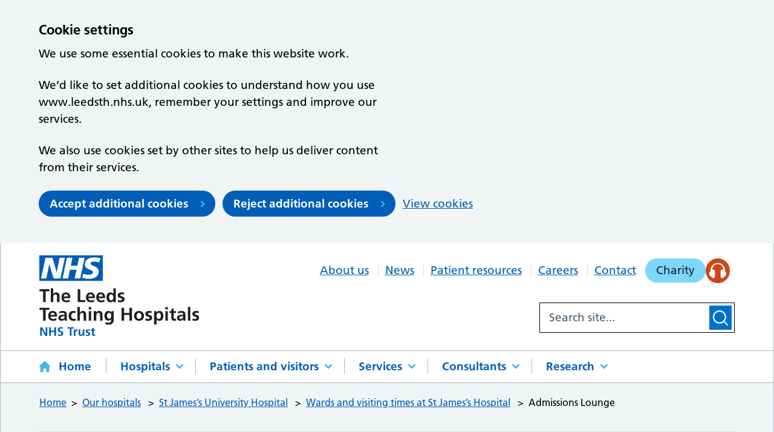

--- FILE ---
content_type: text/html; charset=UTF-8
request_url: https://www.leedsth.nhs.uk/hospitals/st-jamess-university-hospital/wards/admissions-lounge/
body_size: 11243
content:
<!DOCTYPE html>
<html lang="en-GB">

<head>
    <meta charset="UTF-8" />
    <meta name="viewport" content="width=device-width, initial-scale=1">
    <meta name="google-site-verification" content="" />
    <meta name="msapplication-TileColor" content="#005eb8">
    <meta name="theme-color" content="#ffffff">
    <link rel="apple-touch-icon" sizes="180x180" href="https://www.leedsth.nhs.uk/wp-content/themes/karabiner/assets/imgs/favicons/apple-touch-icon.png?ver=1765544579">
    <link rel="icon" type="image/png" sizes="32x32" href="https://www.leedsth.nhs.uk/wp-content/themes/karabiner/assets/imgs/favicons/favicon-32x32.png?ver=1765544579">
    <link rel="icon" type="image/png" sizes="16x16" href="https://www.leedsth.nhs.uk/wp-content/themes/karabiner/assets/imgs/favicons/favicon-16x16.png?ver=1765544579">
    <link rel="manifest" href="https://www.leedsth.nhs.uk/wp-content/themes/karabiner/assets/imgs/favicons/site.webmanifest?ver=1765544579">
    <link rel="mask-icon" href="https://www.leedsth.nhs.uk/wp-content/themes/karabiner/assets/imgs/favicons/safari-pinned-tab.svg?ver=1765544579" color="#005eb8">
    <link rel="stylesheet" href="https://www.leedsth.nhs.uk/wp-content/themes/karabiner/assets/dist/style.css?ver=1765544579">

            <!-- Global site tag (gtag.js) - Google Analytics -->
        <script>
            window.dataLayer = window.dataLayer || [];

            function gtag() {
                dataLayer.push(arguments);
            }

            // Call the default command before gtag.js or Tag Manager runs to
            // adjust how the tags operate when they run.
            gtag('consent', 'default', {
                'ad_storage': 'denied',
                'ad_user_data': 'denied',
                'ad_personalization': 'denied',
                'analytics_storage': 'denied'
            });
        </script>
        <script async src="https://www.googletagmanager.com/gtag/js?id=G-BRSL8C3136"></script>
        <script>
            window.dataLayer = window.dataLayer || [];

            function gtag() {
                window.dataLayer.push(arguments);
            }
            gtag('js', new Date());
            gtag('config', 'G-BRSL8C3136');
        </script>
    
    <!-- Browsaloud - ReachDeck Script !-->
    <script type="text/javascript" src=https://www.browsealoud.com/plus/scripts/3.1.0/ba.js crossorigin="anonymous" integrity="sha256-VCrJcQdV3IbbIVjmUyF7DnCqBbWD1BcZ/1sda2KWeFc= sha384-k2OQFn+wNFrKjU9HiaHAcHlEvLbfsVfvOnpmKBGWVBrpmGaIleDNHnnCJO4z2Y2H sha512-gxDfysgvGhVPSHDTieJ/8AlcIEjFbF3MdUgZZL2M5GXXDdIXCcX0CpH7Dh6jsHLOLOjRzTFdXASWZtxO+eMgyQ=="> </script>

    <meta name='robots' content='index, follow, max-image-preview:large, max-snippet:-1, max-video-preview:-1' />
	<style>img:is([sizes="auto" i], [sizes^="auto," i]) { contain-intrinsic-size: 3000px 1500px }</style>
	
	<!-- This site is optimized with the Yoast SEO plugin v26.8 - https://yoast.com/product/yoast-seo-wordpress/ -->
	<title>Admissions Lounge - Leeds Teaching Hospitals NHS Trust</title>
	<link rel="canonical" href="https://www.leedsth.nhs.uk/hospitals/st-jamess-university-hospital/wards/admissions-lounge/" />
	<meta property="og:locale" content="en_GB" />
	<meta property="og:type" content="article" />
	<meta property="og:title" content="Admissions Lounge - Leeds Teaching Hospitals NHS Trust" />
	<meta property="og:url" content="https://www.leedsth.nhs.uk/hospitals/st-jamess-university-hospital/wards/admissions-lounge/" />
	<meta property="og:site_name" content="Leeds Teaching Hospitals NHS Trust" />
	<meta property="article:modified_time" content="2024-01-29T16:16:42+00:00" />
	<meta name="twitter:card" content="summary_large_image" />
	<script type="application/ld+json" class="yoast-schema-graph">{"@context":"https://schema.org","@graph":[{"@type":"WebPage","@id":"https://www.leedsth.nhs.uk/hospitals/st-jamess-university-hospital/wards/admissions-lounge/","url":"https://www.leedsth.nhs.uk/hospitals/st-jamess-university-hospital/wards/admissions-lounge/","name":"Admissions Lounge - Leeds Teaching Hospitals NHS Trust","isPartOf":{"@id":"https://www.leedsth.nhs.uk/#website"},"datePublished":"2023-06-01T13:20:44+00:00","dateModified":"2024-01-29T16:16:42+00:00","breadcrumb":{"@id":"https://www.leedsth.nhs.uk/hospitals/st-jamess-university-hospital/wards/admissions-lounge/#breadcrumb"},"inLanguage":"en-GB","potentialAction":[{"@type":"ReadAction","target":["https://www.leedsth.nhs.uk/hospitals/st-jamess-university-hospital/wards/admissions-lounge/"]}]},{"@type":"BreadcrumbList","@id":"https://www.leedsth.nhs.uk/hospitals/st-jamess-university-hospital/wards/admissions-lounge/#breadcrumb","itemListElement":[{"@type":"ListItem","position":1,"name":"Home","item":"https://www.leedsth.nhs.uk/"},{"@type":"ListItem","position":2,"name":"Admissions Lounge"}]},{"@type":"WebSite","@id":"https://www.leedsth.nhs.uk/#website","url":"https://www.leedsth.nhs.uk/","name":"Leeds Teaching Hospitals NHS Trust","description":"","potentialAction":[{"@type":"SearchAction","target":{"@type":"EntryPoint","urlTemplate":"https://www.leedsth.nhs.uk/?s={search_term_string}"},"query-input":{"@type":"PropertyValueSpecification","valueRequired":true,"valueName":"search_term_string"}}],"inLanguage":"en-GB"}]}</script>
	<!-- / Yoast SEO plugin. -->


<link rel='dns-prefetch' href='//cc.cdn.civiccomputing.com' />
<link rel='dns-prefetch' href='//www.google.com' />
<style id='filebird-block-filebird-gallery-style-inline-css'>
ul.filebird-block-filebird-gallery{margin:auto!important;padding:0!important;width:100%}ul.filebird-block-filebird-gallery.layout-grid{display:grid;grid-gap:20px;align-items:stretch;grid-template-columns:repeat(var(--columns),1fr);justify-items:stretch}ul.filebird-block-filebird-gallery.layout-grid li img{border:1px solid #ccc;box-shadow:2px 2px 6px 0 rgba(0,0,0,.3);height:100%;max-width:100%;-o-object-fit:cover;object-fit:cover;width:100%}ul.filebird-block-filebird-gallery.layout-masonry{-moz-column-count:var(--columns);-moz-column-gap:var(--space);column-gap:var(--space);-moz-column-width:var(--min-width);columns:var(--min-width) var(--columns);display:block;overflow:auto}ul.filebird-block-filebird-gallery.layout-masonry li{margin-bottom:var(--space)}ul.filebird-block-filebird-gallery li{list-style:none}ul.filebird-block-filebird-gallery li figure{height:100%;margin:0;padding:0;position:relative;width:100%}ul.filebird-block-filebird-gallery li figure figcaption{background:linear-gradient(0deg,rgba(0,0,0,.7),rgba(0,0,0,.3) 70%,transparent);bottom:0;box-sizing:border-box;color:#fff;font-size:.8em;margin:0;max-height:100%;overflow:auto;padding:3em .77em .7em;position:absolute;text-align:center;width:100%;z-index:2}ul.filebird-block-filebird-gallery li figure figcaption a{color:inherit}

</style>
<link rel='stylesheet' id='searchwp-forms-css' href='https://www.leedsth.nhs.uk/wp-content/plugins/searchwp/assets/css/frontend/search-forms.min.css?ver=4.5.6' media='all' />
<script src="https://www.leedsth.nhs.uk/wp-content/themes/karabiner/assets/js/vendor/jquery-3.5.1.js?ver=3.5.1" id="jquery-js"></script>
<link rel="https://api.w.org/" href="https://www.leedsth.nhs.uk/wp-json/" /><link rel="alternate" title="JSON" type="application/json" href="https://www.leedsth.nhs.uk/wp-json/wp/v2/wards/3333" /><link rel='shortlink' href='https://www.leedsth.nhs.uk/?p=3333' />
<link rel="alternate" title="oEmbed (JSON)" type="application/json+oembed" href="https://www.leedsth.nhs.uk/wp-json/oembed/1.0/embed?url=https%3A%2F%2Fwww.leedsth.nhs.uk%2Fhospitals%2Fst-jamess-university-hospital%2Fwards%2Fadmissions-lounge%2F" />
<link rel="alternate" title="oEmbed (XML)" type="text/xml+oembed" href="https://www.leedsth.nhs.uk/wp-json/oembed/1.0/embed?url=https%3A%2F%2Fwww.leedsth.nhs.uk%2Fhospitals%2Fst-jamess-university-hospital%2Fwards%2Fadmissions-lounge%2F&#038;format=xml" />
</head>

<body class="wp-singular wards-template-default single single-wards postid-3333 wp-theme-karabiner">
      <div class="ccc-govuk-wrapper">
    <div id="ccc-cookie-banner-govuk" class="govuk-cookie-banner cookie-banner ccc-cookie-banner fixed-top ccc-govuk-block-group" data-ccc-alternativeLang="true" data-nosnippet role="region" aria-label="Cookies Banner" hidden>
      <div class="govuk-cookie-banner__message govuk-width-container cookie-banner--main">
        <div class="govuk-grid-row">
          <div class="govuk-grid-column-two-thirds">
            <h2 class="govuk-cookie-banner__heading govuk-heading-m">Cookie settings</h2>
            <div class="govuk-cookie-banner__content">
              <div class="govuk-body">
                <p>We use some essential cookies to make this website work.</p><p>We’d like to set additional cookies to understand how you use www.leedsth.nhs.uk, remember your settings and improve our services.</p><p>We also use cookies set by other sites to help us deliver content from their services.</p>              </div>
            </div>
          </div>
        </div>
        <div class="govuk-button-group">
          <button data-ccc-govuk="ccc-gov-uk-accept-settings" type="button" class="govuk-button cookie-banner-button--accept" data-module="govuk-button" value="accept">
            Accept additional cookies          </button>
          <button data-ccc-govuk="ccc-gov-uk-reject-settings" type="button" class="govuk-button  cookie-banner-button--reject" data-module="govuk-button" value="reject">
            Reject additional cookies          </button>
          <a class="govuk-link" href="https://www.leedsth.nhs.uk/cookies/">View cookies</a>
        </div>
      </div>
      <div class="govuk-cookie-banner__message cookie-banner--accept govuk-width-container" role="alert" hidden>
        <div class="govuk-grid-row">
          <div class="govuk-grid-column-two-thirds">
            <div class="govuk-cookie-banner__content">
              <div class="govuk-body">You have accepted additional cookies. You <a href="https://www.leedsth.nhs.uk/cookies/">can change your cookie settings</a> at any time.</div>
            </div>
          </div>
        </div>
        <div class="govuk-button-group">
          <button type="button" class="govuk-button cookie-banner-accept--hide" data-module="govuk-button" value="hide-accept">
            Hide this message          </button>
        </div>
      </div>
      <div class="govuk-cookie-banner__message cookie-banner--reject govuk-width-container" role="alert" hidden>
        <div class="govuk-grid-row">
          <div class="govuk-grid-column-two-thirds">
            <div class="govuk-cookie-banner__content">
              <div class="govuk-body">You have rejected additional cookies. You <a href="https://www.leedsth.nhs.uk/cookies/">can change your cookie settings</a> at any time.</div>
            </div>
          </div>
        </div>
        <div class="govuk-button-group">
          <button type="button" class="govuk-button cookie-banner-reject--hide " data-module="govuk-button" value="hide-reject">
            Hide this message          </button>
        </div>
      </div>
    </div>
  </div>
<a href="#content-anchor" class="skiplink">Skip to main content</a>
<header class="site-header">
    <div class="u-wrapper">
        <div class="site-header__inner">
            <div class="site-header__logo">
                <a href="https://www.leedsth.nhs.uk" title="Leeds Teaching Hospitals NHS Trust Homepage" class="site-logo">
    <img class="site-logo__image" src="https://www.leedsth.nhs.uk/wp-content/themes/karabiner/assets/imgs/logo.svg" alt="Leeds Teaching Hospitals NHS Trust logo">
</a>
            </div>
            <div class="site-header__secondary">
                <div class="site-header__secondary-menu">
                                            <nav class="site-header__secondary-nav" aria-label="Secondary navigation">
                                <ul aria-label="Secondary Menu" class="nav-secondary "><li class="nav-secondary__item  nav-secondary__item--38"><a href="https://www.leedsth.nhs.uk/about/" class="nav-secondary__link">About us</a></li>
<li class="nav-secondary__item  nav-secondary__item--9"><a href="https://www.leedsth.nhs.uk/news/" class="nav-secondary__link">News</a></li>
<li class="nav-secondary__item  nav-secondary__item--40"><a href="https://www.leedsth.nhs.uk/patients/resources/" class="nav-secondary__link">Patient resources</a></li>
<li class="nav-secondary__item  nav-secondary__item--4189"><a href="https://www.leedsth.nhs.uk/careers/" class="nav-secondary__link">Careers</a></li>
<li class="nav-secondary__item  nav-secondary__item--42"><a href="https://www.leedsth.nhs.uk/contact/" class="nav-secondary__link">Contact</a></li>
</ul>
    <ul class="button-list">
                    <li class="button-list__item"><a href="https://www.leedshospitalscharity.org.uk/">Charity</a></li>
                                            <li class="button-list__item--unstyle"><div id="__ba_panel">Reachdeck</div></li>
                        </ul>
 

                        </nav>
                                    </div>

                                    <div class="site-header__search-form">
                        <form role="search" method="get" class="search-form" action="/">
    <label>
        <span class="screen-reader-text">Search site...</span>
        <input type="search" data-swpengine="default" class="search-field" placeholder="Search site..." value="" name="s">
    </label>
    <!--<input type="submit" class="search-submit" value="Search">-->
    <button class="search-submit" type="submit">
        <span class="screen-reader-text">Search</span>
    </button>
</form>

                    </div>
                            </div>
        </div>
    </div>

        <nav class="site-header__primary" aria-label="Primary navigation">
            <div class="u-wrapper">
                    <ul aria-label="Primary Menu" class="nav-primary "><li class="nav-primary__item  nav-primary__item--5"><a href="https://www.leedsth.nhs.uk/" class="nav-primary__link">Home</a></li>
<li class="nav-primary__item  nav-primary__item--parent  nav-primary__item--27"><a href="https://www.leedsth.nhs.uk/hospitals/" class="nav-primary__link">Hospitals</a><div class="nav-primary__dropdown"><nav class="mega-menu" aria-label="Our hospitals navigation">
            <p class="mega-menu__title">Our hospitals</p>
    
    <div class="mega-menu__content">
        
        
        <ul class="child-pages-menu">
            <li class="child-pages-menu__item">
            <a href="https://www.leedsth.nhs.uk/hospitals/leeds-general-infirmary/" class="child-pages-menu__link">Leeds General Infirmary</a>
        </li>
            <li class="child-pages-menu__item">
            <a href="https://www.leedsth.nhs.uk/hospitals/st-jamess-university-hospital/" class="child-pages-menu__link">St James&#8217;s University Hospital</a>
        </li>
            <li class="child-pages-menu__item">
            <a href="https://www.leedsth.nhs.uk/hospitals/leeds-childrens-hospital/" class="child-pages-menu__link">Leeds Children&#8217;s Hospital</a>
        </li>
            <li class="child-pages-menu__item">
            <a href="https://www.leedsth.nhs.uk/hospitals/leeds-dental-institute/" class="child-pages-menu__link">Leeds Dental Institute</a>
        </li>
            <li class="child-pages-menu__item">
            <a href="https://www.leedsth.nhs.uk/hospitals/chapel-allerton-hospital/" class="child-pages-menu__link">Chapel Allerton Hospital</a>
        </li>
            <li class="child-pages-menu__item">
            <a href="https://www.leedsth.nhs.uk/hospitals/seacroft-hospital/" class="child-pages-menu__link">Seacroft Hospital</a>
        </li>
            <li class="child-pages-menu__item">
            <a href="https://www.leedsth.nhs.uk/hospitals/wharfedale-hospital/" class="child-pages-menu__link">Wharfedale Hospital</a>
        </li>
    </ul>


            </div>

            <aside class="mega-menu__panel">
            


<a href="https://www.leedsth.nhs.uk/patients/appointments/change-cancel-appointment/" class="mega-cta">
            <figure class="mega-cta__figure">
            <img src="https://www.leedsth.nhs.uk/wp-content/themes/karabiner/assets/imgs/icons/appointment-icon.svg" alt="" class="mega-cta__icon">
        </figure>
    
    <div class="mega-cta__content">
        <h2 class="mega-cta__title">Want to rearrange an appointment?</h2>
    </div>
</a>

        </aside>
    </nav>

</div></li>
<li class="nav-primary__item  nav-primary__item--parent  nav-primary__item--29"><a href="https://www.leedsth.nhs.uk/patients/" class="nav-primary__link">Patients and visitors</a><div class="nav-primary__dropdown"><nav class="mega-menu" aria-label="Patients and visitors navigation">
            <p class="mega-menu__title">Patients and visitors</p>
    
    <div class="mega-menu__content">
        
        
        <ul class="child-pages-menu">
            <li class="child-pages-menu__item">
            <a href="https://www.leedsth.nhs.uk/patients/emergency/" class="child-pages-menu__link">Is it an emergency?</a>
        </li>
            <li class="child-pages-menu__item">
            <a href="https://www.leedsth.nhs.uk/patients/call-4-concern-marthas-rule/" class="child-pages-menu__link">Martha’s Rule &#8211; Call 4 Concern</a>
        </li>
            <li class="child-pages-menu__item">
            <a href="https://www.leedsth.nhs.uk/patients/visiting-times/" class="child-pages-menu__link">Visiting times</a>
        </li>
            <li class="child-pages-menu__item">
            <a href="https://www.leedsth.nhs.uk/patients/appointments/" class="child-pages-menu__link">Appointments</a>
        </li>
            <li class="child-pages-menu__item">
            <a href="https://www.leedsth.nhs.uk/patients/visitors/" class="child-pages-menu__link">Information for visitors</a>
        </li>
            <li class="child-pages-menu__item">
            <a href="https://www.leedsth.nhs.uk/patients/get-involved/" class="child-pages-menu__link">Get involved</a>
        </li>
            <li class="child-pages-menu__item">
            <a href="https://www.leedsth.nhs.uk/patients/staying-hospital/" class="child-pages-menu__link">Preparing to come to hospital</a>
        </li>
            <li class="child-pages-menu__item">
            <a href="https://www.leedsth.nhs.uk/patients/resources/" class="child-pages-menu__link">Patient resources</a>
        </li>
            <li class="child-pages-menu__item">
            <a href="https://www.leedsth.nhs.uk/patients/support/" class="child-pages-menu__link">Help and support</a>
        </li>
            <li class="child-pages-menu__item">
            <a href="https://www.leedsth.nhs.uk/patients/make-a-payment/" class="child-pages-menu__link">Make a payment</a>
        </li>
    </ul>


            </div>

            <aside class="mega-menu__panel">
            


<a href="https://www.leedsth.nhs.uk/patients/emergency/" class="mega-cta">
            <figure class="mega-cta__figure">
            <img src="https://www.leedsth.nhs.uk/wp-content/themes/karabiner/assets/imgs/icons/bed-icon.svg" alt="" class="mega-cta__icon">
        </figure>
    
    <div class="mega-cta__content">
        <h2 class="mega-cta__title">Is it an emergency?</h2>
    </div>
</a>

        </aside>
    </nav>

</div></li>
<li class="nav-primary__item  nav-primary__item--parent  nav-primary__item--30"><a href="https://www.leedsth.nhs.uk/services/" class="nav-primary__link">Services</a><div class="nav-primary__dropdown"><nav class="mega-menu" aria-label="Search services navigation">
            <p class="mega-menu__title">Search services</p>
    
    <div class="mega-menu__content">
        
        
        <section class="a-z-group">
    <div class="a-z-group__info">
            </div>

            <ul class="a-z-group__grid">
                                                <li class="a-z-group__grid-item">
                        

			<a class="a-z-button " href="https://www.leedsth.nhs.uk/services/#letter_A" aria-label="Services letter  A">
			A
		</a>
	
                    </li>
                                                                <li class="a-z-group__grid-item">
                        

			<a class="a-z-button " href="https://www.leedsth.nhs.uk/services/#letter_B" aria-label="Services letter  B">
			B
		</a>
	
                    </li>
                                                                <li class="a-z-group__grid-item">
                        

			<a class="a-z-button " href="https://www.leedsth.nhs.uk/services/#letter_C" aria-label="Services letter  C">
			C
		</a>
	
                    </li>
                                                                <li class="a-z-group__grid-item">
                        

			<a class="a-z-button " href="https://www.leedsth.nhs.uk/services/#letter_D" aria-label="Services letter  D">
			D
		</a>
	
                    </li>
                                                                <li class="a-z-group__grid-item">
                        

			<a class="a-z-button " href="https://www.leedsth.nhs.uk/services/#letter_E" aria-label="Services letter  E">
			E
		</a>
	
                    </li>
                                                                <li class="a-z-group__grid-item">
                        

			<a class="a-z-button " href="https://www.leedsth.nhs.uk/services/#letter_F" aria-label="Services letter  F">
			F
		</a>
	
                    </li>
                                                                <li class="a-z-group__grid-item">
                        

			<a class="a-z-button " href="https://www.leedsth.nhs.uk/services/#letter_G" aria-label="Services letter  G">
			G
		</a>
	
                    </li>
                                                                <li class="a-z-group__grid-item">
                        

			<a class="a-z-button " href="https://www.leedsth.nhs.uk/services/#letter_H" aria-label="Services letter  H">
			H
		</a>
	
                    </li>
                                                                <li class="a-z-group__grid-item">
                        

			<a class="a-z-button " href="https://www.leedsth.nhs.uk/services/#letter_I" aria-label="Services letter  I">
			I
		</a>
	
                    </li>
                                                                <li class="a-z-group__grid-item">
                        

			<span class="a-z-button a-z-button--disabled">
			J
		</span>
	
                    </li>
                                                                <li class="a-z-group__grid-item">
                        

			<a class="a-z-button " href="https://www.leedsth.nhs.uk/services/#letter_K" aria-label="Services letter  K">
			K
		</a>
	
                    </li>
                                                                <li class="a-z-group__grid-item">
                        

			<a class="a-z-button " href="https://www.leedsth.nhs.uk/services/#letter_L" aria-label="Services letter  L">
			L
		</a>
	
                    </li>
                                                                <li class="a-z-group__grid-item">
                        

			<a class="a-z-button " href="https://www.leedsth.nhs.uk/services/#letter_M" aria-label="Services letter  M">
			M
		</a>
	
                    </li>
                                                                <li class="a-z-group__grid-item">
                        

			<a class="a-z-button " href="https://www.leedsth.nhs.uk/services/#letter_N" aria-label="Services letter  N">
			N
		</a>
	
                    </li>
                                                                <li class="a-z-group__grid-item">
                        

			<a class="a-z-button " href="https://www.leedsth.nhs.uk/services/#letter_O" aria-label="Services letter  O">
			O
		</a>
	
                    </li>
                                                                <li class="a-z-group__grid-item">
                        

			<a class="a-z-button " href="https://www.leedsth.nhs.uk/services/#letter_P" aria-label="Services letter  P">
			P
		</a>
	
                    </li>
                                                                <li class="a-z-group__grid-item">
                        

			<span class="a-z-button a-z-button--disabled">
			Q
		</span>
	
                    </li>
                                                                <li class="a-z-group__grid-item">
                        

			<a class="a-z-button " href="https://www.leedsth.nhs.uk/services/#letter_R" aria-label="Services letter  R">
			R
		</a>
	
                    </li>
                                                                <li class="a-z-group__grid-item">
                        

			<a class="a-z-button " href="https://www.leedsth.nhs.uk/services/#letter_S" aria-label="Services letter  S">
			S
		</a>
	
                    </li>
                                                                <li class="a-z-group__grid-item">
                        

			<a class="a-z-button " href="https://www.leedsth.nhs.uk/services/#letter_T" aria-label="Services letter  T">
			T
		</a>
	
                    </li>
                                                                <li class="a-z-group__grid-item">
                        

			<a class="a-z-button " href="https://www.leedsth.nhs.uk/services/#letter_U" aria-label="Services letter  U">
			U
		</a>
	
                    </li>
                                                                <li class="a-z-group__grid-item">
                        

			<a class="a-z-button " href="https://www.leedsth.nhs.uk/services/#letter_V" aria-label="Services letter  V">
			V
		</a>
	
                    </li>
                                                                <li class="a-z-group__grid-item">
                        

			<a class="a-z-button " href="https://www.leedsth.nhs.uk/services/#letter_W" aria-label="Services letter  W">
			W
		</a>
	
                    </li>
                                                                <li class="a-z-group__grid-item">
                        

			<span class="a-z-button a-z-button--disabled">
			X
		</span>
	
                    </li>
                                                                <li class="a-z-group__grid-item">
                        

			<a class="a-z-button " href="https://www.leedsth.nhs.uk/services/#letter_Y" aria-label="Services letter  Y">
			Y
		</a>
	
                    </li>
                                                                <li class="a-z-group__grid-item">
                        

			<span class="a-z-button a-z-button--disabled">
			Z
		</span>
	
                    </li>
                                                                <li class="a-z-group__grid-item">
                        

			<span class="a-z-button a-z-button--disabled">
			0-9
		</span>
	
                    </li>
                                    </ul>
    </section>


            </div>

    </nav>

</div></li>
<li class="nav-primary__item  nav-primary__item--parent  nav-primary__item--31"><a href="https://www.leedsth.nhs.uk/consultants/" class="nav-primary__link">Consultants</a><div class="nav-primary__dropdown"><nav class="mega-menu" aria-label="Search consultants navigation">
            <p class="mega-menu__title">Search consultants</p>
    
    <div class="mega-menu__content">
        
        
        <section class="a-z-group">
    <div class="a-z-group__info">
            </div>

            <ul class="a-z-group__grid">
                                                <li class="a-z-group__grid-item">
                        

			<a class="a-z-button " href="https://www.leedsth.nhs.uk/consultants/?filter_letter=A" aria-label="Consultants letter  A">
			A
		</a>
	
                    </li>
                                                                <li class="a-z-group__grid-item">
                        

			<a class="a-z-button " href="https://www.leedsth.nhs.uk/consultants/?filter_letter=B" aria-label="Consultants letter  B">
			B
		</a>
	
                    </li>
                                                                <li class="a-z-group__grid-item">
                        

			<a class="a-z-button " href="https://www.leedsth.nhs.uk/consultants/?filter_letter=C" aria-label="Consultants letter  C">
			C
		</a>
	
                    </li>
                                                                <li class="a-z-group__grid-item">
                        

			<a class="a-z-button " href="https://www.leedsth.nhs.uk/consultants/?filter_letter=D" aria-label="Consultants letter  D">
			D
		</a>
	
                    </li>
                                                                <li class="a-z-group__grid-item">
                        

			<a class="a-z-button " href="https://www.leedsth.nhs.uk/consultants/?filter_letter=E" aria-label="Consultants letter  E">
			E
		</a>
	
                    </li>
                                                                <li class="a-z-group__grid-item">
                        

			<a class="a-z-button " href="https://www.leedsth.nhs.uk/consultants/?filter_letter=F" aria-label="Consultants letter  F">
			F
		</a>
	
                    </li>
                                                                <li class="a-z-group__grid-item">
                        

			<a class="a-z-button " href="https://www.leedsth.nhs.uk/consultants/?filter_letter=G" aria-label="Consultants letter  G">
			G
		</a>
	
                    </li>
                                                                <li class="a-z-group__grid-item">
                        

			<a class="a-z-button " href="https://www.leedsth.nhs.uk/consultants/?filter_letter=H" aria-label="Consultants letter  H">
			H
		</a>
	
                    </li>
                                                                <li class="a-z-group__grid-item">
                        

			<a class="a-z-button " href="https://www.leedsth.nhs.uk/consultants/?filter_letter=I" aria-label="Consultants letter  I">
			I
		</a>
	
                    </li>
                                                                <li class="a-z-group__grid-item">
                        

			<a class="a-z-button " href="https://www.leedsth.nhs.uk/consultants/?filter_letter=J" aria-label="Consultants letter  J">
			J
		</a>
	
                    </li>
                                                                <li class="a-z-group__grid-item">
                        

			<a class="a-z-button " href="https://www.leedsth.nhs.uk/consultants/?filter_letter=K" aria-label="Consultants letter  K">
			K
		</a>
	
                    </li>
                                                                <li class="a-z-group__grid-item">
                        

			<a class="a-z-button " href="https://www.leedsth.nhs.uk/consultants/?filter_letter=L" aria-label="Consultants letter  L">
			L
		</a>
	
                    </li>
                                                                <li class="a-z-group__grid-item">
                        

			<a class="a-z-button " href="https://www.leedsth.nhs.uk/consultants/?filter_letter=M" aria-label="Consultants letter  M">
			M
		</a>
	
                    </li>
                                                                <li class="a-z-group__grid-item">
                        

			<a class="a-z-button " href="https://www.leedsth.nhs.uk/consultants/?filter_letter=N" aria-label="Consultants letter  N">
			N
		</a>
	
                    </li>
                                                                <li class="a-z-group__grid-item">
                        

			<a class="a-z-button " href="https://www.leedsth.nhs.uk/consultants/?filter_letter=O" aria-label="Consultants letter  O">
			O
		</a>
	
                    </li>
                                                                <li class="a-z-group__grid-item">
                        

			<a class="a-z-button " href="https://www.leedsth.nhs.uk/consultants/?filter_letter=P" aria-label="Consultants letter  P">
			P
		</a>
	
                    </li>
                                                                <li class="a-z-group__grid-item">
                        

			<a class="a-z-button " href="https://www.leedsth.nhs.uk/consultants/?filter_letter=Q" aria-label="Consultants letter  Q">
			Q
		</a>
	
                    </li>
                                                                <li class="a-z-group__grid-item">
                        

			<a class="a-z-button " href="https://www.leedsth.nhs.uk/consultants/?filter_letter=R" aria-label="Consultants letter  R">
			R
		</a>
	
                    </li>
                                                                <li class="a-z-group__grid-item">
                        

			<a class="a-z-button " href="https://www.leedsth.nhs.uk/consultants/?filter_letter=S" aria-label="Consultants letter  S">
			S
		</a>
	
                    </li>
                                                                <li class="a-z-group__grid-item">
                        

			<a class="a-z-button " href="https://www.leedsth.nhs.uk/consultants/?filter_letter=T" aria-label="Consultants letter  T">
			T
		</a>
	
                    </li>
                                                                <li class="a-z-group__grid-item">
                        

			<a class="a-z-button " href="https://www.leedsth.nhs.uk/consultants/?filter_letter=U" aria-label="Consultants letter  U">
			U
		</a>
	
                    </li>
                                                                <li class="a-z-group__grid-item">
                        

			<a class="a-z-button " href="https://www.leedsth.nhs.uk/consultants/?filter_letter=V" aria-label="Consultants letter  V">
			V
		</a>
	
                    </li>
                                                                <li class="a-z-group__grid-item">
                        

			<a class="a-z-button " href="https://www.leedsth.nhs.uk/consultants/?filter_letter=W" aria-label="Consultants letter  W">
			W
		</a>
	
                    </li>
                                                                <li class="a-z-group__grid-item">
                        

			<span class="a-z-button a-z-button--disabled">
			X
		</span>
	
                    </li>
                                                                <li class="a-z-group__grid-item">
                        

			<a class="a-z-button " href="https://www.leedsth.nhs.uk/consultants/?filter_letter=Y" aria-label="Consultants letter  Y">
			Y
		</a>
	
                    </li>
                                                                <li class="a-z-group__grid-item">
                        

			<a class="a-z-button " href="https://www.leedsth.nhs.uk/consultants/?filter_letter=Z" aria-label="Consultants letter  Z">
			Z
		</a>
	
                    </li>
                                                                <li class="a-z-group__grid-item">
                        

			<span class="a-z-button a-z-button--disabled">
			0-9
		</span>
	
                    </li>
                                    </ul>
    </section>


            </div>

    </nav>

</div></li>
<li class="nav-primary__item  nav-primary__item--parent  nav-primary__item--32"><a href="https://www.leedsth.nhs.uk/research/" class="nav-primary__link">Research</a><div class="nav-primary__dropdown"><nav class="mega-menu" aria-label="Research navigation">
            <p class="mega-menu__title">Research</p>
    
    <div class="mega-menu__content">
        
        
        <ul class="child-pages-menu">
            <li class="child-pages-menu__item">
            <a href="https://www.leedsth.nhs.uk/research/our-research/" class="child-pages-menu__link">Our Research</a>
        </li>
            <li class="child-pages-menu__item">
            <a href="https://www.leedsth.nhs.uk/research/ri-annual-conference-2025/" class="child-pages-menu__link">R&amp;I Annual Conference 2025</a>
        </li>
            <li class="child-pages-menu__item">
            <a href="https://www.leedsth.nhs.uk/about/future/innovation/innovation-pop-up/#new_tab" class="child-pages-menu__link">Innovation Pop up</a>
        </li>
            <li class="child-pages-menu__item">
            <a href="https://www.leedsth.nhs.uk/research/leeds-research/" class="child-pages-menu__link">Be Part of Leeds Research</a>
        </li>
            <li class="child-pages-menu__item">
            <a href="https://www.leedsth.nhs.uk/research/for-researchers/" class="child-pages-menu__link">For Researchers</a>
        </li>
            <li class="child-pages-menu__item">
            <a href="https://www.leedsth.nhs.uk/research/innovation-academy/" class="child-pages-menu__link">Research Academy</a>
        </li>
            <li class="child-pages-menu__item">
            <a href="https://www.leedsth.nhs.uk/research/contact-us/" class="child-pages-menu__link">Contact us</a>
        </li>
    </ul>


            </div>

    </nav>

</div></li>
</ul>

            </div>
        </nav>

        <div class="site-header__mobile-nav">
            <div class="site-header__menu-toggle">
                <button id="js-toggle-nav" class="button-menu-toggle" aria-expanded="false" aria-label="Open Menu">
    <span id="js-toggle-menu-text" class='button-menu-toggle__text' aria-hidden='true'>Menu</span>
    <svg class="button-menu-toggle__svg" viewBox="0 0 100 100">
        <line class="button-menu-toggle__line  button-menu-toggle__line--1" x1="20" y1="50" x2="80" y2="50" />
        <line class="button-menu-toggle__line  button-menu-toggle__line--2" x1="20" y1="50" x2="80" y2="50" />
        <line class="button-menu-toggle__line  button-menu-toggle__line--3" x1="20" y1="50" x2="80" y2="50" />
    </svg>
</button>

            </div>

            <div class="site-header__mobile-content" id="js-mobile-nav">
                <nav aria-label="Primary navigation">
                        <ul aria-label="Primary Menu" class="nav-mobile-primary "><li class="nav-mobile-primary__item  nav-mobile-primary__item--5"><a href="https://www.leedsth.nhs.uk/" class="nav-mobile-primary__link">Home</a></li>
<li class="nav-mobile-primary__item  nav-mobile-primary__item--parent  nav-mobile-primary__item--27"><button class="nav-mobile-primary__link--button">Hospitals</button><div class="nav-mobile-primary__dropdown"><nav class="mega-menu" aria-label="Hospitals navigation">
            <p class="mega-menu__title">Our hospitals</p>
    
    <div class="mega-menu__content">
        
                    <a href="https://www.leedsth.nhs.uk/hospitals/" class="mega-menu__parent-link">Hospitals - overview</a>
        
        <ul class="child-pages-menu">
            <li class="child-pages-menu__item">
            <a href="https://www.leedsth.nhs.uk/hospitals/leeds-general-infirmary/" class="child-pages-menu__link">Leeds General Infirmary</a>
        </li>
            <li class="child-pages-menu__item">
            <a href="https://www.leedsth.nhs.uk/hospitals/st-jamess-university-hospital/" class="child-pages-menu__link">St James&#8217;s University Hospital</a>
        </li>
            <li class="child-pages-menu__item">
            <a href="https://www.leedsth.nhs.uk/hospitals/leeds-childrens-hospital/" class="child-pages-menu__link">Leeds Children&#8217;s Hospital</a>
        </li>
            <li class="child-pages-menu__item">
            <a href="https://www.leedsth.nhs.uk/hospitals/leeds-dental-institute/" class="child-pages-menu__link">Leeds Dental Institute</a>
        </li>
            <li class="child-pages-menu__item">
            <a href="https://www.leedsth.nhs.uk/hospitals/chapel-allerton-hospital/" class="child-pages-menu__link">Chapel Allerton Hospital</a>
        </li>
            <li class="child-pages-menu__item">
            <a href="https://www.leedsth.nhs.uk/hospitals/seacroft-hospital/" class="child-pages-menu__link">Seacroft Hospital</a>
        </li>
            <li class="child-pages-menu__item">
            <a href="https://www.leedsth.nhs.uk/hospitals/wharfedale-hospital/" class="child-pages-menu__link">Wharfedale Hospital</a>
        </li>
    </ul>


            </div>

            <aside class="mega-menu__panel">
            


<a href="https://www.leedsth.nhs.uk/patients/appointments/change-cancel-appointment/" class="mega-cta">
            <figure class="mega-cta__figure">
            <img src="https://www.leedsth.nhs.uk/wp-content/themes/karabiner/assets/imgs/icons/appointment-icon.svg" alt="" class="mega-cta__icon">
        </figure>
    
    <div class="mega-cta__content">
        <h2 class="mega-cta__title">Want to rearrange an appointment?</h2>
    </div>
</a>

        </aside>
    </nav>

</div></li>
<li class="nav-mobile-primary__item  nav-mobile-primary__item--parent  nav-mobile-primary__item--29"><button class="nav-mobile-primary__link--button">Patients and visitors</button><div class="nav-mobile-primary__dropdown"><nav class="mega-menu" aria-label="Patients and visitors navigation">
            <p class="mega-menu__title">Patients and visitors</p>
    
    <div class="mega-menu__content">
        
                    <a href="https://www.leedsth.nhs.uk/patients/" class="mega-menu__parent-link">Patients and visitors - overview</a>
        
        <ul class="child-pages-menu">
            <li class="child-pages-menu__item">
            <a href="https://www.leedsth.nhs.uk/patients/emergency/" class="child-pages-menu__link">Is it an emergency?</a>
        </li>
            <li class="child-pages-menu__item">
            <a href="https://www.leedsth.nhs.uk/patients/call-4-concern-marthas-rule/" class="child-pages-menu__link">Martha’s Rule &#8211; Call 4 Concern</a>
        </li>
            <li class="child-pages-menu__item">
            <a href="https://www.leedsth.nhs.uk/patients/visiting-times/" class="child-pages-menu__link">Visiting times</a>
        </li>
            <li class="child-pages-menu__item">
            <a href="https://www.leedsth.nhs.uk/patients/appointments/" class="child-pages-menu__link">Appointments</a>
        </li>
            <li class="child-pages-menu__item">
            <a href="https://www.leedsth.nhs.uk/patients/visitors/" class="child-pages-menu__link">Information for visitors</a>
        </li>
            <li class="child-pages-menu__item">
            <a href="https://www.leedsth.nhs.uk/patients/get-involved/" class="child-pages-menu__link">Get involved</a>
        </li>
            <li class="child-pages-menu__item">
            <a href="https://www.leedsth.nhs.uk/patients/staying-hospital/" class="child-pages-menu__link">Preparing to come to hospital</a>
        </li>
            <li class="child-pages-menu__item">
            <a href="https://www.leedsth.nhs.uk/patients/resources/" class="child-pages-menu__link">Patient resources</a>
        </li>
            <li class="child-pages-menu__item">
            <a href="https://www.leedsth.nhs.uk/patients/support/" class="child-pages-menu__link">Help and support</a>
        </li>
            <li class="child-pages-menu__item">
            <a href="https://www.leedsth.nhs.uk/patients/make-a-payment/" class="child-pages-menu__link">Make a payment</a>
        </li>
    </ul>


            </div>

            <aside class="mega-menu__panel">
            


<a href="https://www.leedsth.nhs.uk/patients/emergency/" class="mega-cta">
            <figure class="mega-cta__figure">
            <img src="https://www.leedsth.nhs.uk/wp-content/themes/karabiner/assets/imgs/icons/bed-icon.svg" alt="" class="mega-cta__icon">
        </figure>
    
    <div class="mega-cta__content">
        <h2 class="mega-cta__title">Is it an emergency?</h2>
    </div>
</a>

        </aside>
    </nav>

</div></li>
<li class="nav-mobile-primary__item  nav-mobile-primary__item--parent  nav-mobile-primary__item--30"><button class="nav-mobile-primary__link--button">Services</button><div class="nav-mobile-primary__dropdown"><nav class="mega-menu" aria-label="Services navigation">
            <p class="mega-menu__title">Search services</p>
    
    <div class="mega-menu__content">
        
                    <a href="https://www.leedsth.nhs.uk/services/" class="mega-menu__parent-link">Services - overview</a>
        
        <section class="a-z-group">
    <div class="a-z-group__info">
            </div>

            <ul class="a-z-group__grid">
                                                <li class="a-z-group__grid-item">
                        

			<a class="a-z-button " href="https://www.leedsth.nhs.uk/services/#letter_A" aria-label="Services letter  A">
			A
		</a>
	
                    </li>
                                                                <li class="a-z-group__grid-item">
                        

			<a class="a-z-button " href="https://www.leedsth.nhs.uk/services/#letter_B" aria-label="Services letter  B">
			B
		</a>
	
                    </li>
                                                                <li class="a-z-group__grid-item">
                        

			<a class="a-z-button " href="https://www.leedsth.nhs.uk/services/#letter_C" aria-label="Services letter  C">
			C
		</a>
	
                    </li>
                                                                <li class="a-z-group__grid-item">
                        

			<a class="a-z-button " href="https://www.leedsth.nhs.uk/services/#letter_D" aria-label="Services letter  D">
			D
		</a>
	
                    </li>
                                                                <li class="a-z-group__grid-item">
                        

			<a class="a-z-button " href="https://www.leedsth.nhs.uk/services/#letter_E" aria-label="Services letter  E">
			E
		</a>
	
                    </li>
                                                                <li class="a-z-group__grid-item">
                        

			<a class="a-z-button " href="https://www.leedsth.nhs.uk/services/#letter_F" aria-label="Services letter  F">
			F
		</a>
	
                    </li>
                                                                <li class="a-z-group__grid-item">
                        

			<a class="a-z-button " href="https://www.leedsth.nhs.uk/services/#letter_G" aria-label="Services letter  G">
			G
		</a>
	
                    </li>
                                                                <li class="a-z-group__grid-item">
                        

			<a class="a-z-button " href="https://www.leedsth.nhs.uk/services/#letter_H" aria-label="Services letter  H">
			H
		</a>
	
                    </li>
                                                                <li class="a-z-group__grid-item">
                        

			<a class="a-z-button " href="https://www.leedsth.nhs.uk/services/#letter_I" aria-label="Services letter  I">
			I
		</a>
	
                    </li>
                                                                <li class="a-z-group__grid-item">
                        

			<span class="a-z-button a-z-button--disabled">
			J
		</span>
	
                    </li>
                                                                <li class="a-z-group__grid-item">
                        

			<a class="a-z-button " href="https://www.leedsth.nhs.uk/services/#letter_K" aria-label="Services letter  K">
			K
		</a>
	
                    </li>
                                                                <li class="a-z-group__grid-item">
                        

			<a class="a-z-button " href="https://www.leedsth.nhs.uk/services/#letter_L" aria-label="Services letter  L">
			L
		</a>
	
                    </li>
                                                                <li class="a-z-group__grid-item">
                        

			<a class="a-z-button " href="https://www.leedsth.nhs.uk/services/#letter_M" aria-label="Services letter  M">
			M
		</a>
	
                    </li>
                                                                <li class="a-z-group__grid-item">
                        

			<a class="a-z-button " href="https://www.leedsth.nhs.uk/services/#letter_N" aria-label="Services letter  N">
			N
		</a>
	
                    </li>
                                                                <li class="a-z-group__grid-item">
                        

			<a class="a-z-button " href="https://www.leedsth.nhs.uk/services/#letter_O" aria-label="Services letter  O">
			O
		</a>
	
                    </li>
                                                                <li class="a-z-group__grid-item">
                        

			<a class="a-z-button " href="https://www.leedsth.nhs.uk/services/#letter_P" aria-label="Services letter  P">
			P
		</a>
	
                    </li>
                                                                <li class="a-z-group__grid-item">
                        

			<span class="a-z-button a-z-button--disabled">
			Q
		</span>
	
                    </li>
                                                                <li class="a-z-group__grid-item">
                        

			<a class="a-z-button " href="https://www.leedsth.nhs.uk/services/#letter_R" aria-label="Services letter  R">
			R
		</a>
	
                    </li>
                                                                <li class="a-z-group__grid-item">
                        

			<a class="a-z-button " href="https://www.leedsth.nhs.uk/services/#letter_S" aria-label="Services letter  S">
			S
		</a>
	
                    </li>
                                                                <li class="a-z-group__grid-item">
                        

			<a class="a-z-button " href="https://www.leedsth.nhs.uk/services/#letter_T" aria-label="Services letter  T">
			T
		</a>
	
                    </li>
                                                                <li class="a-z-group__grid-item">
                        

			<a class="a-z-button " href="https://www.leedsth.nhs.uk/services/#letter_U" aria-label="Services letter  U">
			U
		</a>
	
                    </li>
                                                                <li class="a-z-group__grid-item">
                        

			<a class="a-z-button " href="https://www.leedsth.nhs.uk/services/#letter_V" aria-label="Services letter  V">
			V
		</a>
	
                    </li>
                                                                <li class="a-z-group__grid-item">
                        

			<a class="a-z-button " href="https://www.leedsth.nhs.uk/services/#letter_W" aria-label="Services letter  W">
			W
		</a>
	
                    </li>
                                                                <li class="a-z-group__grid-item">
                        

			<span class="a-z-button a-z-button--disabled">
			X
		</span>
	
                    </li>
                                                                <li class="a-z-group__grid-item">
                        

			<a class="a-z-button " href="https://www.leedsth.nhs.uk/services/#letter_Y" aria-label="Services letter  Y">
			Y
		</a>
	
                    </li>
                                                                <li class="a-z-group__grid-item">
                        

			<span class="a-z-button a-z-button--disabled">
			Z
		</span>
	
                    </li>
                                                                <li class="a-z-group__grid-item">
                        

			<span class="a-z-button a-z-button--disabled">
			0-9
		</span>
	
                    </li>
                                    </ul>
    </section>


            </div>

    </nav>

</div></li>
<li class="nav-mobile-primary__item  nav-mobile-primary__item--parent  nav-mobile-primary__item--31"><button class="nav-mobile-primary__link--button">Consultants</button><div class="nav-mobile-primary__dropdown"><nav class="mega-menu" aria-label="Consultants navigation">
            <p class="mega-menu__title">Search consultants</p>
    
    <div class="mega-menu__content">
        
                    <a href="https://www.leedsth.nhs.uk/consultants/" class="mega-menu__parent-link">Consultants - overview</a>
        
        <section class="a-z-group">
    <div class="a-z-group__info">
            </div>

            <ul class="a-z-group__grid">
                                                <li class="a-z-group__grid-item">
                        

			<a class="a-z-button " href="https://www.leedsth.nhs.uk/consultants/?filter_letter=A" aria-label="Consultants letter  A">
			A
		</a>
	
                    </li>
                                                                <li class="a-z-group__grid-item">
                        

			<a class="a-z-button " href="https://www.leedsth.nhs.uk/consultants/?filter_letter=B" aria-label="Consultants letter  B">
			B
		</a>
	
                    </li>
                                                                <li class="a-z-group__grid-item">
                        

			<a class="a-z-button " href="https://www.leedsth.nhs.uk/consultants/?filter_letter=C" aria-label="Consultants letter  C">
			C
		</a>
	
                    </li>
                                                                <li class="a-z-group__grid-item">
                        

			<a class="a-z-button " href="https://www.leedsth.nhs.uk/consultants/?filter_letter=D" aria-label="Consultants letter  D">
			D
		</a>
	
                    </li>
                                                                <li class="a-z-group__grid-item">
                        

			<a class="a-z-button " href="https://www.leedsth.nhs.uk/consultants/?filter_letter=E" aria-label="Consultants letter  E">
			E
		</a>
	
                    </li>
                                                                <li class="a-z-group__grid-item">
                        

			<a class="a-z-button " href="https://www.leedsth.nhs.uk/consultants/?filter_letter=F" aria-label="Consultants letter  F">
			F
		</a>
	
                    </li>
                                                                <li class="a-z-group__grid-item">
                        

			<a class="a-z-button " href="https://www.leedsth.nhs.uk/consultants/?filter_letter=G" aria-label="Consultants letter  G">
			G
		</a>
	
                    </li>
                                                                <li class="a-z-group__grid-item">
                        

			<a class="a-z-button " href="https://www.leedsth.nhs.uk/consultants/?filter_letter=H" aria-label="Consultants letter  H">
			H
		</a>
	
                    </li>
                                                                <li class="a-z-group__grid-item">
                        

			<a class="a-z-button " href="https://www.leedsth.nhs.uk/consultants/?filter_letter=I" aria-label="Consultants letter  I">
			I
		</a>
	
                    </li>
                                                                <li class="a-z-group__grid-item">
                        

			<a class="a-z-button " href="https://www.leedsth.nhs.uk/consultants/?filter_letter=J" aria-label="Consultants letter  J">
			J
		</a>
	
                    </li>
                                                                <li class="a-z-group__grid-item">
                        

			<a class="a-z-button " href="https://www.leedsth.nhs.uk/consultants/?filter_letter=K" aria-label="Consultants letter  K">
			K
		</a>
	
                    </li>
                                                                <li class="a-z-group__grid-item">
                        

			<a class="a-z-button " href="https://www.leedsth.nhs.uk/consultants/?filter_letter=L" aria-label="Consultants letter  L">
			L
		</a>
	
                    </li>
                                                                <li class="a-z-group__grid-item">
                        

			<a class="a-z-button " href="https://www.leedsth.nhs.uk/consultants/?filter_letter=M" aria-label="Consultants letter  M">
			M
		</a>
	
                    </li>
                                                                <li class="a-z-group__grid-item">
                        

			<a class="a-z-button " href="https://www.leedsth.nhs.uk/consultants/?filter_letter=N" aria-label="Consultants letter  N">
			N
		</a>
	
                    </li>
                                                                <li class="a-z-group__grid-item">
                        

			<a class="a-z-button " href="https://www.leedsth.nhs.uk/consultants/?filter_letter=O" aria-label="Consultants letter  O">
			O
		</a>
	
                    </li>
                                                                <li class="a-z-group__grid-item">
                        

			<a class="a-z-button " href="https://www.leedsth.nhs.uk/consultants/?filter_letter=P" aria-label="Consultants letter  P">
			P
		</a>
	
                    </li>
                                                                <li class="a-z-group__grid-item">
                        

			<a class="a-z-button " href="https://www.leedsth.nhs.uk/consultants/?filter_letter=Q" aria-label="Consultants letter  Q">
			Q
		</a>
	
                    </li>
                                                                <li class="a-z-group__grid-item">
                        

			<a class="a-z-button " href="https://www.leedsth.nhs.uk/consultants/?filter_letter=R" aria-label="Consultants letter  R">
			R
		</a>
	
                    </li>
                                                                <li class="a-z-group__grid-item">
                        

			<a class="a-z-button " href="https://www.leedsth.nhs.uk/consultants/?filter_letter=S" aria-label="Consultants letter  S">
			S
		</a>
	
                    </li>
                                                                <li class="a-z-group__grid-item">
                        

			<a class="a-z-button " href="https://www.leedsth.nhs.uk/consultants/?filter_letter=T" aria-label="Consultants letter  T">
			T
		</a>
	
                    </li>
                                                                <li class="a-z-group__grid-item">
                        

			<a class="a-z-button " href="https://www.leedsth.nhs.uk/consultants/?filter_letter=U" aria-label="Consultants letter  U">
			U
		</a>
	
                    </li>
                                                                <li class="a-z-group__grid-item">
                        

			<a class="a-z-button " href="https://www.leedsth.nhs.uk/consultants/?filter_letter=V" aria-label="Consultants letter  V">
			V
		</a>
	
                    </li>
                                                                <li class="a-z-group__grid-item">
                        

			<a class="a-z-button " href="https://www.leedsth.nhs.uk/consultants/?filter_letter=W" aria-label="Consultants letter  W">
			W
		</a>
	
                    </li>
                                                                <li class="a-z-group__grid-item">
                        

			<span class="a-z-button a-z-button--disabled">
			X
		</span>
	
                    </li>
                                                                <li class="a-z-group__grid-item">
                        

			<a class="a-z-button " href="https://www.leedsth.nhs.uk/consultants/?filter_letter=Y" aria-label="Consultants letter  Y">
			Y
		</a>
	
                    </li>
                                                                <li class="a-z-group__grid-item">
                        

			<a class="a-z-button " href="https://www.leedsth.nhs.uk/consultants/?filter_letter=Z" aria-label="Consultants letter  Z">
			Z
		</a>
	
                    </li>
                                                                <li class="a-z-group__grid-item">
                        

			<span class="a-z-button a-z-button--disabled">
			0-9
		</span>
	
                    </li>
                                    </ul>
    </section>


            </div>

    </nav>

</div></li>
<li class="nav-mobile-primary__item  nav-mobile-primary__item--parent  nav-mobile-primary__item--32"><button class="nav-mobile-primary__link--button">Research</button><div class="nav-mobile-primary__dropdown"><nav class="mega-menu" aria-label="Research navigation">
            <p class="mega-menu__title">Research</p>
    
    <div class="mega-menu__content">
        
                    <a href="https://www.leedsth.nhs.uk/research/" class="mega-menu__parent-link">Research - overview</a>
        
        <ul class="child-pages-menu">
            <li class="child-pages-menu__item">
            <a href="https://www.leedsth.nhs.uk/research/our-research/" class="child-pages-menu__link">Our Research</a>
        </li>
            <li class="child-pages-menu__item">
            <a href="https://www.leedsth.nhs.uk/research/ri-annual-conference-2025/" class="child-pages-menu__link">R&amp;I Annual Conference 2025</a>
        </li>
            <li class="child-pages-menu__item">
            <a href="https://www.leedsth.nhs.uk/about/future/innovation/innovation-pop-up/#new_tab" class="child-pages-menu__link">Innovation Pop up</a>
        </li>
            <li class="child-pages-menu__item">
            <a href="https://www.leedsth.nhs.uk/research/leeds-research/" class="child-pages-menu__link">Be Part of Leeds Research</a>
        </li>
            <li class="child-pages-menu__item">
            <a href="https://www.leedsth.nhs.uk/research/for-researchers/" class="child-pages-menu__link">For Researchers</a>
        </li>
            <li class="child-pages-menu__item">
            <a href="https://www.leedsth.nhs.uk/research/innovation-academy/" class="child-pages-menu__link">Research Academy</a>
        </li>
            <li class="child-pages-menu__item">
            <a href="https://www.leedsth.nhs.uk/research/contact-us/" class="child-pages-menu__link">Contact us</a>
        </li>
    </ul>


            </div>

    </nav>

</div></li>
</ul>

                </nav>
                <nav aria-label="Secondary navigation">
                        <ul aria-label="Secondary Menu" class="nav-mobile-secondary "><li class="nav-mobile-secondary__item  nav-mobile-secondary__item--38"><a href="https://www.leedsth.nhs.uk/about/" class="nav-mobile-secondary__link">About us</a></li>
<li class="nav-mobile-secondary__item  nav-mobile-secondary__item--9"><a href="https://www.leedsth.nhs.uk/news/" class="nav-mobile-secondary__link">News</a></li>
<li class="nav-mobile-secondary__item  nav-mobile-secondary__item--40"><a href="https://www.leedsth.nhs.uk/patients/resources/" class="nav-mobile-secondary__link">Patient resources</a></li>
<li class="nav-mobile-secondary__item  nav-mobile-secondary__item--4189"><a href="https://www.leedsth.nhs.uk/careers/" class="nav-mobile-secondary__link">Careers</a></li>
<li class="nav-mobile-secondary__item  nav-mobile-secondary__item--42"><a href="https://www.leedsth.nhs.uk/contact/" class="nav-mobile-secondary__link">Contact</a></li>
</ul>

                </nav>
            </div>
        </div>
   
</header>

    
<main class="main main--bg-secondary" id="main">
                            <div class="ward-title__breadcrumbs">
        <div class="u-wrapper">
            

<nav aria-label="Breadcrumb">
    <ol class="breadcrumbs " vocab="https://schema.org/" typeof="BreadcrumbList">
                    <li><span property="itemListElement" typeof="ListItem"><a property="item" typeof="WebPage" title="Go to Home." href="https://www.leedsth.nhs.uk" class="home" ><span property="name">Home</span></a><meta property="position" content="1"></span></li>
<li><span property="itemListElement" typeof="ListItem"><a property="item" typeof="WebPage" title="Go to Our hospitals." href="https://www.leedsth.nhs.uk/hospitals/" class="post post-page current-item" ><span property="name">Our hospitals</span></a><meta property="position" content="2"></span></li>
<li><span property="itemListElement" typeof="ListItem"><a property="item" typeof="WebPage" title="Go to St James&#8217;s University Hospital." href="https://www.leedsth.nhs.uk/hospitals/st-jamess-university-hospital/" class="post post-locations current-item" ><span property="name">St James&#8217;s University Hospital</span></a><meta property="position" content="3"></span></li>
<li><span property="itemListElement" typeof="ListItem"><a property="item" typeof="WebPage" title="Go to Wards and visiting times at St James&#8217;s Hospital." href="https://www.leedsth.nhs.uk/hospitals/st-jamess-university-hospital/wards/" class="post post-locations current-item" ><span property="name">Wards and visiting times at St James&#8217;s Hospital</span></a><meta property="position" content="4"></span></li>
<li><span property="itemListElement" typeof="ListItem"><span property="name" class="post post-wards current-item">Admissions Lounge</span><meta property="url" content="https://www.leedsth.nhs.uk/hospitals/st-jamess-university-hospital/wards/admissions-lounge/"><meta property="position" content="5"></span></li>

            </ol>
</nav>
        </div>
    </div>


    
<div class="u-wrapper">
    <header id="content-anchor" class="ward-title ward-title--with-footer">
        <div class="ward-title__content">
                            <h1 class="ward-title__title">
                    Admissions Lounge
                </h1>
            
            
                            <div class="ward-title__footer">
                    <dl class="ward-title__meta">
                                                                                    <div class="ward-title__meta-item">
                                                                            <dt class="ward-title__meta-title">Wing:</dt>
                                        <dd class="ward-title__meta-value">Lincoln Wing</dd>
                                                                    </div>
                                                                                                                <div class="ward-title__meta-item">
                                                                            <dt class="ward-title__meta-title">Floor:</dt>
                                        <dd class="ward-title__meta-value">2</dd>
                                                                    </div>
                                                                                                                                                                    <div class="ward-title__meta-item">
                                                                            <dt class="ward-title__meta-title">Contact number:</dt>
                                        <dd class="ward-title__meta-value"><a href="tel:01132069152">0113 2069152</a></dd>
                                                                    </div>
                                                                                                                            </dl>
                </div>
                    </div>
    </header>
</div>

                    
    
    

    <div class="container container--padded container--bg-secondary">
        <div class="container__inner u-wrapper">
                                                                        <div class="container__item">
                            
     
    
<div class="content-sidebar-group">
    
    <div class="content-sidebar-group__content">
                                                        <div class="content-sidebar-group__content-item">
                        <article class="standard-content">
    
</article>
                    </div>
                                        </div>

            <aside class="content-sidebar-group__sidebar">
                            <div class="content-sidebar-group__sidebar-item">
                    
                </div>
                    </aside>
    </div>

                        </div>
                                                                                                                    <div class="container__item">
                            <aside class='share-links'>
    <div class='share-links__action-group'>
        <p class='share-links__share-title'>Share this page</p>
        <ul class='share-links__list'>
                            <li class='share-links__item'>
                    <a class="share-links__icon" title="Share on X (Twitter)" aria-label="Share on X (formerly Twitter)"
                        href="https://twitter.com/intent/tweet?text=Admissions+Lounge&amp;url=https%3A%2F%2Fwww.leedsth.nhs.uk%2Fhospitals%2Fst-jamess-university-hospital%2Fwards%2Fadmissions-lounge%2F">
                        <img src="https://www.leedsth.nhs.uk/wp-content/themes/karabiner/assets/imgs/icons/social-x.svg" class="share-links__icon-image"
                            aria-hidden="true" alt="">
                    </a>
                </li>
                                        <li class='share-links__item'>
                    <a class="share-links__icon" title="Share on Facebook" aria-label="Share on Facebook"
                        href="http://www.facebook.com/sharer/sharer.php?s=100&amp;u=https%3A%2F%2Fwww.leedsth.nhs.uk%2Fhospitals%2Fst-jamess-university-hospital%2Fwards%2Fadmissions-lounge%2F&amp;t=Admissions+Lounge">
                        <img src="https://www.leedsth.nhs.uk/wp-content/themes/karabiner/assets/imgs/icons/social-facebook.svg" class="share-links__icon-image"
                            aria-hidden="true" alt="">
                    </a>
                </li>
                                        <li class='share-links__item'>
                    <a class="share-links__icon" title="Share via Email" aria-label="Share via Email" href="/cdn-cgi/l/email-protection#[base64]">
                        <img src="https://www.leedsth.nhs.uk/wp-content/themes/karabiner/assets/imgs/icons/email.svg" class="share-links__icon-image"
                            aria-hidden="true" alt="">
                    </a>
                </li>
                                        <li class='share-links__item'>
                    <a class="share-links__icon" title="Share via SMS" aria-label="Share via SMS"
                        href="sms:?subject=Admissions%20Lounge&amp;body=Admissions%20Lounge%250A%250Avia%20https%3A%2F%2Fwww.leedsth.nhs.uk%2Fhospitals%2Fst-jamess-university-hospital%2Fwards%2Fadmissions-lounge%2F">
                        <img src="https://www.leedsth.nhs.uk/wp-content/themes/karabiner/assets/imgs/icons/sms.svg" class="share-links__icon-image"
                            aria-hidden="true" alt="">
                    </a>
                </li>
                    </ul>
    </div>
    <button onclick="window.print()" class="share-links__print">
        <span class="share-links__print-title">Print this page</span>
        <img src="https://www.leedsth.nhs.uk/wp-content/themes/karabiner/assets/imgs/icons/print-circle.svg" class="share-links__icon" aria-hidden="true" alt="">
    </button>
</aside>

                        </div>
                                                                                <div class="container__item">
                            

<div class="page-dates">
    
            <ul class="page-dates__list">
                                                <li class="page-dates__date-text">
                        <span>Page last reviewed:</span>
                        <time class="page-dates__date" datetime="2024-01-29">
                            29/01/2024
                        </time>
                    </li>
                                                                </ul>
    </div>

                        </div>
                                                        </div>
    </div>

            </main>
<footer class="site-footer">
    <div class="site-footer__inner">

        <div class="u-wrapper">
            <div class="site-footer__content">
                <div class="site-footer__content--left-col">

                    <div class="site-footer__content--left-col-top-wrapper">

                        <div class="site-footer__logo">
                                                            <a href="https://www.leedsth.nhs.uk" title="Leeds Teaching Hospitals NHS Trust Homepage" class="site-logo">
    <img class="site-logo__image" src="https://www.leedsth.nhs.uk/wp-content/themes/karabiner/assets/imgs/logo-white.svg" alt="Leeds Teaching Hospitals NHS Trust logo">
</a>
                                                    </div>

                        <div class="site-footer__content--left-col-inner-wrapper">

                            <div class="site-footer__switchboard-wrapper">
                                <h2 class="site-footer__switchboard-heading">Telephone</h2>
                                 <a href="tel:01132432799">0113 2432799</a>
                                <p>Switchboard open 24 hours</p>
                            </div>

                            <nav class="site-footer__quick-links-wrapper" aria-label="Quick links">
                                <h2 class="site-footer__quick-links-heading">Quick links</h2>
                                <ul class="site-footer__quick-links">
                                                                            <li class="site-footer__quick-link">
                                            <a href="https://www.leedsth.nhs.uk/hospitals/" class="site-footer__quick-link-title">
                                                Hospitals
                                            </a>
                                        </li>
                                                                            <li class="site-footer__quick-link">
                                            <a href="https://www.leedsth.nhs.uk/patients/" class="site-footer__quick-link-title">
                                                Patients and visitors
                                            </a>
                                        </li>
                                                                            <li class="site-footer__quick-link">
                                            <a href="https://www.leedsth.nhs.uk/patients/resources/" class="site-footer__quick-link-title">
                                                Patient resources
                                            </a>
                                        </li>
                                                                            <li class="site-footer__quick-link">
                                            <a href="https://www.leedsth.nhs.uk/patients/support/feedback-complaints/" class="site-footer__quick-link-title">
                                                Patient Feedback
                                            </a>
                                        </li>
                                                                            <li class="site-footer__quick-link">
                                            <a href="https://www.leedsth.nhs.uk/our-partners/" class="site-footer__quick-link-title">
                                                Our Partners
                                            </a>
                                        </li>
                                                                            <li class="site-footer__quick-link">
                                            <a href=" https://www.leedsth.nhs.uk/contact/" class="site-footer__quick-link-title">
                                                Contact
                                            </a>
                                        </li>
                                                                    </ul>
                            </nav>

                        </div>

                    </div>

                    <div class="site-footer__content--left-col-bottom-wrapper">

                                                    <div class="site-footer__charity-logo">
                                <h2>Support our charity</h2>
                                <a href="https://www.leedshospitalscharity.org.uk/" title="Leeds Hospital Charity" class="charity-logo">
    <img class="charity-logo__image" src="https://www.leedsth.nhs.uk/wp-content/themes/karabiner/assets/imgs/ltht-charity-logo.svg" alt="Leeds Hospital Charity Logo">
</a>
                            </div>
                        
                                                    <div class="site-footer__social-links">
                                <div class="social-links">
    <h2 class="social-links__info">Follow us</h2>
    <div class="social-links__icons">
        
                    <a class="social-links__icon" href="https://www.youtube.com/channel/UCHgzd13r9Zy1c7vdazIKCSg">
                <img src="https://www.leedsth.nhs.uk/wp-content/themes/karabiner/assets/imgs/icons/social-youtube-light.svg" class="social-links__icon-image" alt="Visit us on YouTube">
            </a>
        
                    <a class="social-links__icon" href="https://www.linkedin.com/company/leeds-teaching-hospitals-nhs-trust/">
                <img src="https://www.leedsth.nhs.uk/wp-content/themes/karabiner/assets/imgs/icons/social-linkedin-light.svg" class="social-links__icon-image" alt="Visit us on Linkedin">
            </a>
        
                    <a class="social-links__icon" href="https://www.facebook.com/LeedsTHTrust">
                <img src="https://www.leedsth.nhs.uk/wp-content/themes/karabiner/assets/imgs/icons/social-facebook-light.svg" class="social-links__icon-image" alt="Visit us on Facebook">
            </a>
        
                    <a class="social-links__icon" href="https://www.instagram.com/leedshospitals/">
                <img src="https://www.leedsth.nhs.uk/wp-content/themes/karabiner/assets/imgs/icons/social-instagram-light.svg" class="social-links__icon-image" alt="Visit us on Instagram">
            </a>
        
               
    </div>
</div>

                            </div>
                        
                    </div>

                </div>

                <div class="site-footer__content--right-col">
                                            <div class="site-footer__cqc">
                                <div class="cqc-widget">
    <script data-cfasync="false" src="/cdn-cgi/scripts/5c5dd728/cloudflare-static/email-decode.min.js"></script><script type="text/javascript" defer src="//www.cqc.org.uk/sites/all/modules/custom/cqc_widget/widget.js?data-id=RR8&amp;data-host=www.cqc.org.uk&amp;type=provider"></script>
</div>

                        </div>
                                    </div>

            </div>
        </div>
    </div>

    <div class="u-wrapper">

        <nav class="site-footer__nav" aria-label="Footer navigation">
                                <ul aria-label="Footer Menu" class="nav-footer "><li class="nav-footer__item  nav-footer__item--42"><a href="https://www.leedsth.nhs.uk/contact/" class="nav-footer__link">Contact</a></li>
<li class="nav-footer__item  nav-footer__item--11"><a href="https://www.leedsth.nhs.uk/accessibility/" class="nav-footer__link">Accessibility</a></li>
<li class="nav-footer__item  nav-footer__item--13"><a href="https://www.leedsth.nhs.uk/privacy/" class="nav-footer__link">Privacy</a></li>
<li class="nav-footer__item  nav-footer__item--21245"><a href="https://www.leedsth.nhs.uk/cookies/" class="nav-footer__link">Cookies</a></li>
<li class="nav-footer__item  nav-footer__item--17"><a href="https://www.leedsth.nhs.uk/terms-conditions/" class="nav-footer__link">Terms and conditions including Social Media House Rules</a></li>
<li class="nav-footer__item  nav-footer__item--54"><a href="https://intranet.leedsth.nhs.uk/" class="nav-footer__link">Staff intranet</a></li>
<li class="nav-footer__item  nav-footer__item--68013"><a href="https://www.leedsth.nhs.uk/about/information-governance/" class="nav-footer__link">Information Governance</a></li>
</ul>

                    </nav>

        <div class="site-footer__smallprint">
            <div class="site-footer__copyright">
                <p>Copyright &copy; 2026
                    Leeds Teaching Hospitals NHS Trust.
                </p>
            </div>
            <div class="site-footer__credits">
                <p>Lovingly crafted by <a href="https://www.mixd.co.uk/">Mixd</a></p>
            </div>
        </div>

    </div>
</footer>
<script type="speculationrules">
{"prefetch":[{"source":"document","where":{"and":[{"href_matches":"\/*"},{"not":{"href_matches":["\/wp-*.php","\/wp-admin\/*","\/wp-content\/uploads\/*","\/wp-content\/*","\/wp-content\/plugins\/*","\/wp-content\/themes\/karabiner\/*","\/*\\?(.+)"]}},{"not":{"selector_matches":"a[rel~=\"nofollow\"]"}},{"not":{"selector_matches":".no-prefetch, .no-prefetch a"}}]},"eagerness":"conservative"}]}
</script>
<script src="//cc.cdn.civiccomputing.com/9/cookieControl-9.x.min.js?ver=6.8.3" id="ccc-cookie-control-js"></script>
<script src="https://www.leedsth.nhs.uk/wp-content/plugins/civic-cookie-control-8/public/assets/asset_dist/cookie_control_public.js?ver=6.8.3" id="ccc-cookie-control_govuk_script-js"></script>
<script src="https://www.leedsth.nhs.uk/wp-content/themes/karabiner/assets/dist/scripts.min.js?ver=1765544579" id="@mixd/scripts-js"></script>
<script src="https://www.leedsth.nhs.uk/wp-content/plugins/page-links-to/dist/new-tab.js?ver=3.3.7" id="page-links-to-js"></script>
<script id="gforms_recaptcha_recaptcha-js-extra">
var gforms_recaptcha_recaptcha_strings = {"nonce":"8f79cc681e","disconnect":"Disconnecting","change_connection_type":"Resetting","spinner":"https:\/\/www.leedsth.nhs.uk\/wp-content\/plugins\/gravityforms\/images\/spinner.svg","connection_type":"classic","disable_badge":"1","change_connection_type_title":"Change Connection Type","change_connection_type_message":"Changing the connection type will delete your current settings.  Do you want to proceed?","disconnect_title":"Disconnect","disconnect_message":"Disconnecting from reCAPTCHA will delete your current settings.  Do you want to proceed?","site_key":"6LdU0Z4pAAAAAKXXZgCWkbdukcEfdJD-W8xySqTK"};
</script>
<script src="https://www.google.com/recaptcha/api.js?render=6LdU0Z4pAAAAAKXXZgCWkbdukcEfdJD-W8xySqTK&amp;ver=2.1.0" id="gforms_recaptcha_recaptcha-js" defer data-wp-strategy="defer"></script>
<script src="https://www.leedsth.nhs.uk/wp-content/plugins/gravityformsrecaptcha/js/frontend.min.js?ver=2.1.0" id="gforms_recaptcha_frontend-js" defer data-wp-strategy="defer"></script>
            <script type="text/javascript">
                var config = {
                    apiKey: '67f6f903f29dc72aa4ff963890ffbe3cd282ea97',
                    product: 'CUSTOM',
                    logConsent: false,
                    notifyOnce: false,
                    initialState: 'CLOSED',
                    position: 'RIGHT',
                    theme: 'DARK',
                    layout: 'SLIDEOUT',
                    toggleType: 'slider',
                    acceptBehaviour: 'all',
                    closeOnGlobalChange: true,
                    iabCMP: false,
                                        closeStyle: 'icon',
                    consentCookieExpiry: 90,
                    subDomains: false,
                    mode: 'gdpr',
                    rejectButton: false,
                    settingsStyle: 'button',
                    encodeCookie: false,
                    setInnerHTML: true,
                    wrapInnerHTML: false,
                    accessibility: {
                        accessKey: 'C',
                        highlightFocus: false,
                        outline: true,
                        overlay: true,
                        disableSiteScrolling: false,
                    },
                                        text: {
                        title: 'Cookie settings',
                        intro: '<p>We use some essential cookies to make this website work.</p><p>We’d like to set additional cookies to understand how you use www.leedsth.nhs.uk, remember your settings and improve our services.</p><p>We also use cookies set by other sites to help us deliver content from their services.</p>',
                        necessaryTitle: 'Necessary Cookies',
                        necessaryDescription: 'Necessary cookies enable core functionality. The website cannot function properly without these cookies, and can only be disabled by changing your browser preferences.',
                        thirdPartyTitle: 'Warning: Some cookies require your attention',
                        thirdPartyDescription: 'Consent for the following cookies could not be automatically revoked. Please follow the link(s) below to opt out manually.',
                        on: 'On',
                        off: 'Off',
                        accept: 'Accept',
                        settings: 'Cookie Preferences',
                        acceptRecommended: 'Save changes',
                        acceptSettings: 'Accept additional cookies',
                        notifyTitle: 'Your choice regarding cookies on this site',
                        notifyDescription: 'We use cookies to optimise site functionality and give you the best possible experience.',
                        closeLabel: 'Hide this message',
                        cornerButton: 'Set cookie preferences.',
                        landmark: 'Cookie preferences.',
                        showVendors: 'Show vendors within this category',
                        thirdPartyCookies: 'This vendor may set third party cookies.',
                        readMore: 'Read more',
                        accessibilityAlert: 'This site uses cookies to store information. Press accesskey C to learn more about your options.',
                        rejectSettings: 'Reject additional cookies',
                        reject: 'Reject',
                                            },
                    
                        branding: {
                            fontColor: '#fff',
                            fontFamily: 'Arial,sans-serif',
                            fontSizeTitle: '1.2em',
                            fontSizeHeaders: '1em',
                            fontSize: '0.8em',
                            backgroundColor: '#313147',
                            toggleText: '#fff',
                            toggleColor: '#2f2f5f',
                            toggleBackground: '#111125',
                            alertText: '#fff',
                            alertBackground: '#111125',
                            acceptText: '#ffffff',
                            acceptBackground: '#111125',
                            rejectText: '#ffffff',
                            rejectBackground: '#111125',
                            closeText: '#111125',
                            closeBackground: '#FFF',
                            notifyFontColor: '#FFF',
                            notifyBackgroundColor: '#313147',
                                                            buttonIcon: null,
                                                        buttonIconWidth: '64px',
                            buttonIconHeight: '64px',
                            removeIcon: false,
                            removeAbout: false                        },
                                        
                                                                    
                                                                                    
                                            necessaryCookies: ['wordpress_*','wordpress_logged_in_*','CookieControl','wp_consent_*','CookieControl'],
                    
                                            optionalCookies: [
                                                             {
                                        name: 'analytics',
                                        label: 'Cookies that measure website use',
                                        description: 'We use Google Analytics cookies to measure how you use www.leedsth.nhs.uk. These cookies collect information about: how you got to these sites the pages you visit and how long you spend on each page what you click on while you\&#039;re visiting these sites.',
                                                                                cookies: ['_ga', '_ga_*', '_gid', '_gat_gtag_UA_*', 'swpext86386', '_ceir', '_CEFT', '_cer.v', '_ce.s', '_ce.cch', '_ce.gtld', 'ce_need_secure_cookie', 'ce_successful_csp_check	', 'cebs', 'cebsp_', 'cec', '_ce.clock_event', '_ce.clock_data', '_ce.irv', 'ceft_variant_override'],
                                        onAccept: function() {
                                            gtag('consent', 'update', {'analytics_storage': 'granted'});

// Add Crazy Egg script
var script = document.createElement('script');
script.type = 'text/javascript';
script.src = '//script.crazyegg.com/pages/scripts/0017/7536.js';   
script.setAttribute('async', 'async');
document.head.appendChild(script);
                                        },
                                        onRevoke: function() {
                                            gtag('consent', 'update', {'analytics_storage': 'denied'});

// Remove Crazy Egg script (This will remove all scripts if there are multiple)
const items = document.querySelectorAll('script[src*="crazyegg"]');
for (let item of items) {
    item.remove();
}                                        },
                                                                                recommendedState: 'off',
                                        lawfulBasis: 'consent',

                                        
                                    },
                                                                                             {
                                        name: 'communication-marketing',
                                        label: 'Cookies that help with our communications and marketing',
                                        description: 'These cookies may be set by third party websites and do things like measure how you view YouTube videos that are on www.leedsth.nhs.uk',
                                                                                cookies: ['VISITOR_INFO1_LIVE', 'VISITOR_PRIVACY_METADATA', 'GPS', 'YSC', 'PREF', 'AEC', 'NID', 'SOCS', '__Secure-ENID'],
                                        onAccept: function() {
                                            gtag('consent', 'update', {'ad_storage': 'granted'});
gtag('consent', 'update', {'ad_user_data': 'granted'});
gtag('consent', 'update', {'ad_personalization': 'granted'});                                        },
                                        onRevoke: function() {
                                            gtag('consent', 'update', {'ad_storage': 'denied'});
gtag('consent', 'update', {'ad_user_data': 'denied'});
gtag('consent', 'update', {'ad_personalization': 'denied'});                                        },
                                                                                recommendedState: 'off',
                                        lawfulBasis: 'consent',

                                        
                                    },
                                                                                    ],
                                                                statement: {
                            description: '',
                            name: 'View cookies',
                            url: 'https://www.leedsth.nhs.uk/cookies/',
                            updated: '23/11/2023'
                        },
                                        sameSiteCookie: true,
                    sameSiteValue: 'Strict',
                    notifyDismissButton: true
                };
                CookieControl.load(config);
            </script>

</body>

</html>


--- FILE ---
content_type: text/html; charset=utf-8
request_url: https://www.google.com/recaptcha/api2/anchor?ar=1&k=6LdU0Z4pAAAAAKXXZgCWkbdukcEfdJD-W8xySqTK&co=aHR0cHM6Ly93d3cubGVlZHN0aC5uaHMudWs6NDQz&hl=en&v=N67nZn4AqZkNcbeMu4prBgzg&size=invisible&anchor-ms=20000&execute-ms=30000&cb=vbj481i4uqpl
body_size: 48691
content:
<!DOCTYPE HTML><html dir="ltr" lang="en"><head><meta http-equiv="Content-Type" content="text/html; charset=UTF-8">
<meta http-equiv="X-UA-Compatible" content="IE=edge">
<title>reCAPTCHA</title>
<style type="text/css">
/* cyrillic-ext */
@font-face {
  font-family: 'Roboto';
  font-style: normal;
  font-weight: 400;
  font-stretch: 100%;
  src: url(//fonts.gstatic.com/s/roboto/v48/KFO7CnqEu92Fr1ME7kSn66aGLdTylUAMa3GUBHMdazTgWw.woff2) format('woff2');
  unicode-range: U+0460-052F, U+1C80-1C8A, U+20B4, U+2DE0-2DFF, U+A640-A69F, U+FE2E-FE2F;
}
/* cyrillic */
@font-face {
  font-family: 'Roboto';
  font-style: normal;
  font-weight: 400;
  font-stretch: 100%;
  src: url(//fonts.gstatic.com/s/roboto/v48/KFO7CnqEu92Fr1ME7kSn66aGLdTylUAMa3iUBHMdazTgWw.woff2) format('woff2');
  unicode-range: U+0301, U+0400-045F, U+0490-0491, U+04B0-04B1, U+2116;
}
/* greek-ext */
@font-face {
  font-family: 'Roboto';
  font-style: normal;
  font-weight: 400;
  font-stretch: 100%;
  src: url(//fonts.gstatic.com/s/roboto/v48/KFO7CnqEu92Fr1ME7kSn66aGLdTylUAMa3CUBHMdazTgWw.woff2) format('woff2');
  unicode-range: U+1F00-1FFF;
}
/* greek */
@font-face {
  font-family: 'Roboto';
  font-style: normal;
  font-weight: 400;
  font-stretch: 100%;
  src: url(//fonts.gstatic.com/s/roboto/v48/KFO7CnqEu92Fr1ME7kSn66aGLdTylUAMa3-UBHMdazTgWw.woff2) format('woff2');
  unicode-range: U+0370-0377, U+037A-037F, U+0384-038A, U+038C, U+038E-03A1, U+03A3-03FF;
}
/* math */
@font-face {
  font-family: 'Roboto';
  font-style: normal;
  font-weight: 400;
  font-stretch: 100%;
  src: url(//fonts.gstatic.com/s/roboto/v48/KFO7CnqEu92Fr1ME7kSn66aGLdTylUAMawCUBHMdazTgWw.woff2) format('woff2');
  unicode-range: U+0302-0303, U+0305, U+0307-0308, U+0310, U+0312, U+0315, U+031A, U+0326-0327, U+032C, U+032F-0330, U+0332-0333, U+0338, U+033A, U+0346, U+034D, U+0391-03A1, U+03A3-03A9, U+03B1-03C9, U+03D1, U+03D5-03D6, U+03F0-03F1, U+03F4-03F5, U+2016-2017, U+2034-2038, U+203C, U+2040, U+2043, U+2047, U+2050, U+2057, U+205F, U+2070-2071, U+2074-208E, U+2090-209C, U+20D0-20DC, U+20E1, U+20E5-20EF, U+2100-2112, U+2114-2115, U+2117-2121, U+2123-214F, U+2190, U+2192, U+2194-21AE, U+21B0-21E5, U+21F1-21F2, U+21F4-2211, U+2213-2214, U+2216-22FF, U+2308-230B, U+2310, U+2319, U+231C-2321, U+2336-237A, U+237C, U+2395, U+239B-23B7, U+23D0, U+23DC-23E1, U+2474-2475, U+25AF, U+25B3, U+25B7, U+25BD, U+25C1, U+25CA, U+25CC, U+25FB, U+266D-266F, U+27C0-27FF, U+2900-2AFF, U+2B0E-2B11, U+2B30-2B4C, U+2BFE, U+3030, U+FF5B, U+FF5D, U+1D400-1D7FF, U+1EE00-1EEFF;
}
/* symbols */
@font-face {
  font-family: 'Roboto';
  font-style: normal;
  font-weight: 400;
  font-stretch: 100%;
  src: url(//fonts.gstatic.com/s/roboto/v48/KFO7CnqEu92Fr1ME7kSn66aGLdTylUAMaxKUBHMdazTgWw.woff2) format('woff2');
  unicode-range: U+0001-000C, U+000E-001F, U+007F-009F, U+20DD-20E0, U+20E2-20E4, U+2150-218F, U+2190, U+2192, U+2194-2199, U+21AF, U+21E6-21F0, U+21F3, U+2218-2219, U+2299, U+22C4-22C6, U+2300-243F, U+2440-244A, U+2460-24FF, U+25A0-27BF, U+2800-28FF, U+2921-2922, U+2981, U+29BF, U+29EB, U+2B00-2BFF, U+4DC0-4DFF, U+FFF9-FFFB, U+10140-1018E, U+10190-1019C, U+101A0, U+101D0-101FD, U+102E0-102FB, U+10E60-10E7E, U+1D2C0-1D2D3, U+1D2E0-1D37F, U+1F000-1F0FF, U+1F100-1F1AD, U+1F1E6-1F1FF, U+1F30D-1F30F, U+1F315, U+1F31C, U+1F31E, U+1F320-1F32C, U+1F336, U+1F378, U+1F37D, U+1F382, U+1F393-1F39F, U+1F3A7-1F3A8, U+1F3AC-1F3AF, U+1F3C2, U+1F3C4-1F3C6, U+1F3CA-1F3CE, U+1F3D4-1F3E0, U+1F3ED, U+1F3F1-1F3F3, U+1F3F5-1F3F7, U+1F408, U+1F415, U+1F41F, U+1F426, U+1F43F, U+1F441-1F442, U+1F444, U+1F446-1F449, U+1F44C-1F44E, U+1F453, U+1F46A, U+1F47D, U+1F4A3, U+1F4B0, U+1F4B3, U+1F4B9, U+1F4BB, U+1F4BF, U+1F4C8-1F4CB, U+1F4D6, U+1F4DA, U+1F4DF, U+1F4E3-1F4E6, U+1F4EA-1F4ED, U+1F4F7, U+1F4F9-1F4FB, U+1F4FD-1F4FE, U+1F503, U+1F507-1F50B, U+1F50D, U+1F512-1F513, U+1F53E-1F54A, U+1F54F-1F5FA, U+1F610, U+1F650-1F67F, U+1F687, U+1F68D, U+1F691, U+1F694, U+1F698, U+1F6AD, U+1F6B2, U+1F6B9-1F6BA, U+1F6BC, U+1F6C6-1F6CF, U+1F6D3-1F6D7, U+1F6E0-1F6EA, U+1F6F0-1F6F3, U+1F6F7-1F6FC, U+1F700-1F7FF, U+1F800-1F80B, U+1F810-1F847, U+1F850-1F859, U+1F860-1F887, U+1F890-1F8AD, U+1F8B0-1F8BB, U+1F8C0-1F8C1, U+1F900-1F90B, U+1F93B, U+1F946, U+1F984, U+1F996, U+1F9E9, U+1FA00-1FA6F, U+1FA70-1FA7C, U+1FA80-1FA89, U+1FA8F-1FAC6, U+1FACE-1FADC, U+1FADF-1FAE9, U+1FAF0-1FAF8, U+1FB00-1FBFF;
}
/* vietnamese */
@font-face {
  font-family: 'Roboto';
  font-style: normal;
  font-weight: 400;
  font-stretch: 100%;
  src: url(//fonts.gstatic.com/s/roboto/v48/KFO7CnqEu92Fr1ME7kSn66aGLdTylUAMa3OUBHMdazTgWw.woff2) format('woff2');
  unicode-range: U+0102-0103, U+0110-0111, U+0128-0129, U+0168-0169, U+01A0-01A1, U+01AF-01B0, U+0300-0301, U+0303-0304, U+0308-0309, U+0323, U+0329, U+1EA0-1EF9, U+20AB;
}
/* latin-ext */
@font-face {
  font-family: 'Roboto';
  font-style: normal;
  font-weight: 400;
  font-stretch: 100%;
  src: url(//fonts.gstatic.com/s/roboto/v48/KFO7CnqEu92Fr1ME7kSn66aGLdTylUAMa3KUBHMdazTgWw.woff2) format('woff2');
  unicode-range: U+0100-02BA, U+02BD-02C5, U+02C7-02CC, U+02CE-02D7, U+02DD-02FF, U+0304, U+0308, U+0329, U+1D00-1DBF, U+1E00-1E9F, U+1EF2-1EFF, U+2020, U+20A0-20AB, U+20AD-20C0, U+2113, U+2C60-2C7F, U+A720-A7FF;
}
/* latin */
@font-face {
  font-family: 'Roboto';
  font-style: normal;
  font-weight: 400;
  font-stretch: 100%;
  src: url(//fonts.gstatic.com/s/roboto/v48/KFO7CnqEu92Fr1ME7kSn66aGLdTylUAMa3yUBHMdazQ.woff2) format('woff2');
  unicode-range: U+0000-00FF, U+0131, U+0152-0153, U+02BB-02BC, U+02C6, U+02DA, U+02DC, U+0304, U+0308, U+0329, U+2000-206F, U+20AC, U+2122, U+2191, U+2193, U+2212, U+2215, U+FEFF, U+FFFD;
}
/* cyrillic-ext */
@font-face {
  font-family: 'Roboto';
  font-style: normal;
  font-weight: 500;
  font-stretch: 100%;
  src: url(//fonts.gstatic.com/s/roboto/v48/KFO7CnqEu92Fr1ME7kSn66aGLdTylUAMa3GUBHMdazTgWw.woff2) format('woff2');
  unicode-range: U+0460-052F, U+1C80-1C8A, U+20B4, U+2DE0-2DFF, U+A640-A69F, U+FE2E-FE2F;
}
/* cyrillic */
@font-face {
  font-family: 'Roboto';
  font-style: normal;
  font-weight: 500;
  font-stretch: 100%;
  src: url(//fonts.gstatic.com/s/roboto/v48/KFO7CnqEu92Fr1ME7kSn66aGLdTylUAMa3iUBHMdazTgWw.woff2) format('woff2');
  unicode-range: U+0301, U+0400-045F, U+0490-0491, U+04B0-04B1, U+2116;
}
/* greek-ext */
@font-face {
  font-family: 'Roboto';
  font-style: normal;
  font-weight: 500;
  font-stretch: 100%;
  src: url(//fonts.gstatic.com/s/roboto/v48/KFO7CnqEu92Fr1ME7kSn66aGLdTylUAMa3CUBHMdazTgWw.woff2) format('woff2');
  unicode-range: U+1F00-1FFF;
}
/* greek */
@font-face {
  font-family: 'Roboto';
  font-style: normal;
  font-weight: 500;
  font-stretch: 100%;
  src: url(//fonts.gstatic.com/s/roboto/v48/KFO7CnqEu92Fr1ME7kSn66aGLdTylUAMa3-UBHMdazTgWw.woff2) format('woff2');
  unicode-range: U+0370-0377, U+037A-037F, U+0384-038A, U+038C, U+038E-03A1, U+03A3-03FF;
}
/* math */
@font-face {
  font-family: 'Roboto';
  font-style: normal;
  font-weight: 500;
  font-stretch: 100%;
  src: url(//fonts.gstatic.com/s/roboto/v48/KFO7CnqEu92Fr1ME7kSn66aGLdTylUAMawCUBHMdazTgWw.woff2) format('woff2');
  unicode-range: U+0302-0303, U+0305, U+0307-0308, U+0310, U+0312, U+0315, U+031A, U+0326-0327, U+032C, U+032F-0330, U+0332-0333, U+0338, U+033A, U+0346, U+034D, U+0391-03A1, U+03A3-03A9, U+03B1-03C9, U+03D1, U+03D5-03D6, U+03F0-03F1, U+03F4-03F5, U+2016-2017, U+2034-2038, U+203C, U+2040, U+2043, U+2047, U+2050, U+2057, U+205F, U+2070-2071, U+2074-208E, U+2090-209C, U+20D0-20DC, U+20E1, U+20E5-20EF, U+2100-2112, U+2114-2115, U+2117-2121, U+2123-214F, U+2190, U+2192, U+2194-21AE, U+21B0-21E5, U+21F1-21F2, U+21F4-2211, U+2213-2214, U+2216-22FF, U+2308-230B, U+2310, U+2319, U+231C-2321, U+2336-237A, U+237C, U+2395, U+239B-23B7, U+23D0, U+23DC-23E1, U+2474-2475, U+25AF, U+25B3, U+25B7, U+25BD, U+25C1, U+25CA, U+25CC, U+25FB, U+266D-266F, U+27C0-27FF, U+2900-2AFF, U+2B0E-2B11, U+2B30-2B4C, U+2BFE, U+3030, U+FF5B, U+FF5D, U+1D400-1D7FF, U+1EE00-1EEFF;
}
/* symbols */
@font-face {
  font-family: 'Roboto';
  font-style: normal;
  font-weight: 500;
  font-stretch: 100%;
  src: url(//fonts.gstatic.com/s/roboto/v48/KFO7CnqEu92Fr1ME7kSn66aGLdTylUAMaxKUBHMdazTgWw.woff2) format('woff2');
  unicode-range: U+0001-000C, U+000E-001F, U+007F-009F, U+20DD-20E0, U+20E2-20E4, U+2150-218F, U+2190, U+2192, U+2194-2199, U+21AF, U+21E6-21F0, U+21F3, U+2218-2219, U+2299, U+22C4-22C6, U+2300-243F, U+2440-244A, U+2460-24FF, U+25A0-27BF, U+2800-28FF, U+2921-2922, U+2981, U+29BF, U+29EB, U+2B00-2BFF, U+4DC0-4DFF, U+FFF9-FFFB, U+10140-1018E, U+10190-1019C, U+101A0, U+101D0-101FD, U+102E0-102FB, U+10E60-10E7E, U+1D2C0-1D2D3, U+1D2E0-1D37F, U+1F000-1F0FF, U+1F100-1F1AD, U+1F1E6-1F1FF, U+1F30D-1F30F, U+1F315, U+1F31C, U+1F31E, U+1F320-1F32C, U+1F336, U+1F378, U+1F37D, U+1F382, U+1F393-1F39F, U+1F3A7-1F3A8, U+1F3AC-1F3AF, U+1F3C2, U+1F3C4-1F3C6, U+1F3CA-1F3CE, U+1F3D4-1F3E0, U+1F3ED, U+1F3F1-1F3F3, U+1F3F5-1F3F7, U+1F408, U+1F415, U+1F41F, U+1F426, U+1F43F, U+1F441-1F442, U+1F444, U+1F446-1F449, U+1F44C-1F44E, U+1F453, U+1F46A, U+1F47D, U+1F4A3, U+1F4B0, U+1F4B3, U+1F4B9, U+1F4BB, U+1F4BF, U+1F4C8-1F4CB, U+1F4D6, U+1F4DA, U+1F4DF, U+1F4E3-1F4E6, U+1F4EA-1F4ED, U+1F4F7, U+1F4F9-1F4FB, U+1F4FD-1F4FE, U+1F503, U+1F507-1F50B, U+1F50D, U+1F512-1F513, U+1F53E-1F54A, U+1F54F-1F5FA, U+1F610, U+1F650-1F67F, U+1F687, U+1F68D, U+1F691, U+1F694, U+1F698, U+1F6AD, U+1F6B2, U+1F6B9-1F6BA, U+1F6BC, U+1F6C6-1F6CF, U+1F6D3-1F6D7, U+1F6E0-1F6EA, U+1F6F0-1F6F3, U+1F6F7-1F6FC, U+1F700-1F7FF, U+1F800-1F80B, U+1F810-1F847, U+1F850-1F859, U+1F860-1F887, U+1F890-1F8AD, U+1F8B0-1F8BB, U+1F8C0-1F8C1, U+1F900-1F90B, U+1F93B, U+1F946, U+1F984, U+1F996, U+1F9E9, U+1FA00-1FA6F, U+1FA70-1FA7C, U+1FA80-1FA89, U+1FA8F-1FAC6, U+1FACE-1FADC, U+1FADF-1FAE9, U+1FAF0-1FAF8, U+1FB00-1FBFF;
}
/* vietnamese */
@font-face {
  font-family: 'Roboto';
  font-style: normal;
  font-weight: 500;
  font-stretch: 100%;
  src: url(//fonts.gstatic.com/s/roboto/v48/KFO7CnqEu92Fr1ME7kSn66aGLdTylUAMa3OUBHMdazTgWw.woff2) format('woff2');
  unicode-range: U+0102-0103, U+0110-0111, U+0128-0129, U+0168-0169, U+01A0-01A1, U+01AF-01B0, U+0300-0301, U+0303-0304, U+0308-0309, U+0323, U+0329, U+1EA0-1EF9, U+20AB;
}
/* latin-ext */
@font-face {
  font-family: 'Roboto';
  font-style: normal;
  font-weight: 500;
  font-stretch: 100%;
  src: url(//fonts.gstatic.com/s/roboto/v48/KFO7CnqEu92Fr1ME7kSn66aGLdTylUAMa3KUBHMdazTgWw.woff2) format('woff2');
  unicode-range: U+0100-02BA, U+02BD-02C5, U+02C7-02CC, U+02CE-02D7, U+02DD-02FF, U+0304, U+0308, U+0329, U+1D00-1DBF, U+1E00-1E9F, U+1EF2-1EFF, U+2020, U+20A0-20AB, U+20AD-20C0, U+2113, U+2C60-2C7F, U+A720-A7FF;
}
/* latin */
@font-face {
  font-family: 'Roboto';
  font-style: normal;
  font-weight: 500;
  font-stretch: 100%;
  src: url(//fonts.gstatic.com/s/roboto/v48/KFO7CnqEu92Fr1ME7kSn66aGLdTylUAMa3yUBHMdazQ.woff2) format('woff2');
  unicode-range: U+0000-00FF, U+0131, U+0152-0153, U+02BB-02BC, U+02C6, U+02DA, U+02DC, U+0304, U+0308, U+0329, U+2000-206F, U+20AC, U+2122, U+2191, U+2193, U+2212, U+2215, U+FEFF, U+FFFD;
}
/* cyrillic-ext */
@font-face {
  font-family: 'Roboto';
  font-style: normal;
  font-weight: 900;
  font-stretch: 100%;
  src: url(//fonts.gstatic.com/s/roboto/v48/KFO7CnqEu92Fr1ME7kSn66aGLdTylUAMa3GUBHMdazTgWw.woff2) format('woff2');
  unicode-range: U+0460-052F, U+1C80-1C8A, U+20B4, U+2DE0-2DFF, U+A640-A69F, U+FE2E-FE2F;
}
/* cyrillic */
@font-face {
  font-family: 'Roboto';
  font-style: normal;
  font-weight: 900;
  font-stretch: 100%;
  src: url(//fonts.gstatic.com/s/roboto/v48/KFO7CnqEu92Fr1ME7kSn66aGLdTylUAMa3iUBHMdazTgWw.woff2) format('woff2');
  unicode-range: U+0301, U+0400-045F, U+0490-0491, U+04B0-04B1, U+2116;
}
/* greek-ext */
@font-face {
  font-family: 'Roboto';
  font-style: normal;
  font-weight: 900;
  font-stretch: 100%;
  src: url(//fonts.gstatic.com/s/roboto/v48/KFO7CnqEu92Fr1ME7kSn66aGLdTylUAMa3CUBHMdazTgWw.woff2) format('woff2');
  unicode-range: U+1F00-1FFF;
}
/* greek */
@font-face {
  font-family: 'Roboto';
  font-style: normal;
  font-weight: 900;
  font-stretch: 100%;
  src: url(//fonts.gstatic.com/s/roboto/v48/KFO7CnqEu92Fr1ME7kSn66aGLdTylUAMa3-UBHMdazTgWw.woff2) format('woff2');
  unicode-range: U+0370-0377, U+037A-037F, U+0384-038A, U+038C, U+038E-03A1, U+03A3-03FF;
}
/* math */
@font-face {
  font-family: 'Roboto';
  font-style: normal;
  font-weight: 900;
  font-stretch: 100%;
  src: url(//fonts.gstatic.com/s/roboto/v48/KFO7CnqEu92Fr1ME7kSn66aGLdTylUAMawCUBHMdazTgWw.woff2) format('woff2');
  unicode-range: U+0302-0303, U+0305, U+0307-0308, U+0310, U+0312, U+0315, U+031A, U+0326-0327, U+032C, U+032F-0330, U+0332-0333, U+0338, U+033A, U+0346, U+034D, U+0391-03A1, U+03A3-03A9, U+03B1-03C9, U+03D1, U+03D5-03D6, U+03F0-03F1, U+03F4-03F5, U+2016-2017, U+2034-2038, U+203C, U+2040, U+2043, U+2047, U+2050, U+2057, U+205F, U+2070-2071, U+2074-208E, U+2090-209C, U+20D0-20DC, U+20E1, U+20E5-20EF, U+2100-2112, U+2114-2115, U+2117-2121, U+2123-214F, U+2190, U+2192, U+2194-21AE, U+21B0-21E5, U+21F1-21F2, U+21F4-2211, U+2213-2214, U+2216-22FF, U+2308-230B, U+2310, U+2319, U+231C-2321, U+2336-237A, U+237C, U+2395, U+239B-23B7, U+23D0, U+23DC-23E1, U+2474-2475, U+25AF, U+25B3, U+25B7, U+25BD, U+25C1, U+25CA, U+25CC, U+25FB, U+266D-266F, U+27C0-27FF, U+2900-2AFF, U+2B0E-2B11, U+2B30-2B4C, U+2BFE, U+3030, U+FF5B, U+FF5D, U+1D400-1D7FF, U+1EE00-1EEFF;
}
/* symbols */
@font-face {
  font-family: 'Roboto';
  font-style: normal;
  font-weight: 900;
  font-stretch: 100%;
  src: url(//fonts.gstatic.com/s/roboto/v48/KFO7CnqEu92Fr1ME7kSn66aGLdTylUAMaxKUBHMdazTgWw.woff2) format('woff2');
  unicode-range: U+0001-000C, U+000E-001F, U+007F-009F, U+20DD-20E0, U+20E2-20E4, U+2150-218F, U+2190, U+2192, U+2194-2199, U+21AF, U+21E6-21F0, U+21F3, U+2218-2219, U+2299, U+22C4-22C6, U+2300-243F, U+2440-244A, U+2460-24FF, U+25A0-27BF, U+2800-28FF, U+2921-2922, U+2981, U+29BF, U+29EB, U+2B00-2BFF, U+4DC0-4DFF, U+FFF9-FFFB, U+10140-1018E, U+10190-1019C, U+101A0, U+101D0-101FD, U+102E0-102FB, U+10E60-10E7E, U+1D2C0-1D2D3, U+1D2E0-1D37F, U+1F000-1F0FF, U+1F100-1F1AD, U+1F1E6-1F1FF, U+1F30D-1F30F, U+1F315, U+1F31C, U+1F31E, U+1F320-1F32C, U+1F336, U+1F378, U+1F37D, U+1F382, U+1F393-1F39F, U+1F3A7-1F3A8, U+1F3AC-1F3AF, U+1F3C2, U+1F3C4-1F3C6, U+1F3CA-1F3CE, U+1F3D4-1F3E0, U+1F3ED, U+1F3F1-1F3F3, U+1F3F5-1F3F7, U+1F408, U+1F415, U+1F41F, U+1F426, U+1F43F, U+1F441-1F442, U+1F444, U+1F446-1F449, U+1F44C-1F44E, U+1F453, U+1F46A, U+1F47D, U+1F4A3, U+1F4B0, U+1F4B3, U+1F4B9, U+1F4BB, U+1F4BF, U+1F4C8-1F4CB, U+1F4D6, U+1F4DA, U+1F4DF, U+1F4E3-1F4E6, U+1F4EA-1F4ED, U+1F4F7, U+1F4F9-1F4FB, U+1F4FD-1F4FE, U+1F503, U+1F507-1F50B, U+1F50D, U+1F512-1F513, U+1F53E-1F54A, U+1F54F-1F5FA, U+1F610, U+1F650-1F67F, U+1F687, U+1F68D, U+1F691, U+1F694, U+1F698, U+1F6AD, U+1F6B2, U+1F6B9-1F6BA, U+1F6BC, U+1F6C6-1F6CF, U+1F6D3-1F6D7, U+1F6E0-1F6EA, U+1F6F0-1F6F3, U+1F6F7-1F6FC, U+1F700-1F7FF, U+1F800-1F80B, U+1F810-1F847, U+1F850-1F859, U+1F860-1F887, U+1F890-1F8AD, U+1F8B0-1F8BB, U+1F8C0-1F8C1, U+1F900-1F90B, U+1F93B, U+1F946, U+1F984, U+1F996, U+1F9E9, U+1FA00-1FA6F, U+1FA70-1FA7C, U+1FA80-1FA89, U+1FA8F-1FAC6, U+1FACE-1FADC, U+1FADF-1FAE9, U+1FAF0-1FAF8, U+1FB00-1FBFF;
}
/* vietnamese */
@font-face {
  font-family: 'Roboto';
  font-style: normal;
  font-weight: 900;
  font-stretch: 100%;
  src: url(//fonts.gstatic.com/s/roboto/v48/KFO7CnqEu92Fr1ME7kSn66aGLdTylUAMa3OUBHMdazTgWw.woff2) format('woff2');
  unicode-range: U+0102-0103, U+0110-0111, U+0128-0129, U+0168-0169, U+01A0-01A1, U+01AF-01B0, U+0300-0301, U+0303-0304, U+0308-0309, U+0323, U+0329, U+1EA0-1EF9, U+20AB;
}
/* latin-ext */
@font-face {
  font-family: 'Roboto';
  font-style: normal;
  font-weight: 900;
  font-stretch: 100%;
  src: url(//fonts.gstatic.com/s/roboto/v48/KFO7CnqEu92Fr1ME7kSn66aGLdTylUAMa3KUBHMdazTgWw.woff2) format('woff2');
  unicode-range: U+0100-02BA, U+02BD-02C5, U+02C7-02CC, U+02CE-02D7, U+02DD-02FF, U+0304, U+0308, U+0329, U+1D00-1DBF, U+1E00-1E9F, U+1EF2-1EFF, U+2020, U+20A0-20AB, U+20AD-20C0, U+2113, U+2C60-2C7F, U+A720-A7FF;
}
/* latin */
@font-face {
  font-family: 'Roboto';
  font-style: normal;
  font-weight: 900;
  font-stretch: 100%;
  src: url(//fonts.gstatic.com/s/roboto/v48/KFO7CnqEu92Fr1ME7kSn66aGLdTylUAMa3yUBHMdazQ.woff2) format('woff2');
  unicode-range: U+0000-00FF, U+0131, U+0152-0153, U+02BB-02BC, U+02C6, U+02DA, U+02DC, U+0304, U+0308, U+0329, U+2000-206F, U+20AC, U+2122, U+2191, U+2193, U+2212, U+2215, U+FEFF, U+FFFD;
}

</style>
<link rel="stylesheet" type="text/css" href="https://www.gstatic.com/recaptcha/releases/N67nZn4AqZkNcbeMu4prBgzg/styles__ltr.css">
<script nonce="tU7OiTu18tgGDAPCOV0gNA" type="text/javascript">window['__recaptcha_api'] = 'https://www.google.com/recaptcha/api2/';</script>
<script type="text/javascript" src="https://www.gstatic.com/recaptcha/releases/N67nZn4AqZkNcbeMu4prBgzg/recaptcha__en.js" nonce="tU7OiTu18tgGDAPCOV0gNA">
      
    </script></head>
<body><div id="rc-anchor-alert" class="rc-anchor-alert"></div>
<input type="hidden" id="recaptcha-token" value="[base64]">
<script type="text/javascript" nonce="tU7OiTu18tgGDAPCOV0gNA">
      recaptcha.anchor.Main.init("[\x22ainput\x22,[\x22bgdata\x22,\x22\x22,\[base64]/[base64]/[base64]/bmV3IHJbeF0oY1swXSk6RT09Mj9uZXcgclt4XShjWzBdLGNbMV0pOkU9PTM/bmV3IHJbeF0oY1swXSxjWzFdLGNbMl0pOkU9PTQ/[base64]/[base64]/[base64]/[base64]/[base64]/[base64]/[base64]/[base64]\x22,\[base64]\\u003d\x22,\x22wrTCszzDijhrCsKsw7XDuMK6wrJrCDjDvxfDnsKFwpRcwp4lw6VPwpUiwpsRaBDCtQNbZjcAIMKKTEvDqMO3KW3Cm3MbHmRyw448wprCoiEjwqIUER/CpTVhw47DkzVmw47Dh1HDjycWPsOnw63DrGU/[base64]/DgzHDq3TCssKEEcKfwrvDrSLCh2odw50+OcKuOV/CnsKcw7LCqsKfMMKTYiRuwrl1wrg6w61JwrUfQcKmGR03CxplaMOjP0bCgsKqw5BdwrfDvjR6w4gVwqcTwpN1bHJPBXspIcOUVhPCsErDtcOeVUxbwrPDmcOzw58FwrjDsU8bQQY3w7/Cn8KpPsOkPsKuw4J5Q23CpA3ClkxNwqx6AcKiw47DvsK6AcKnSkrDicOOScOsJMKBFW3Cm8Ovw6jCqxbDqQVAwqIoasKEwoAAw6HCqcOTCRDCsMOgwoEBOiZEw6Eddg1Aw7x1dcOXwrbDscOsa3c1Cg7DocKQw5nDhFHCo8OeWsKRAn/DvMKbGVDCuDRMJSVMf8KTwr/DqcKFwq7DshY2McKnKWrCiWEDwptzwrXCmsK6FAVMAMKLbsO4dwnDqQPDo8OoK1hIe1E/[base64]/IcKLRG5Uw4PDvzQbEMKMwpkCwppAw4xuMQ0haMKlw6ZZHxd8w5p2w47Dmn4XfMO2dRgaJHzCpU3DvDN6wqlhw4bDkcOWP8KIZHdAesOZBsO8wrYjwqN/[base64]/wr4VSMOdSsKDTcOvWmcSwroEwpPDrsO2wqDDi8OLwpVFw4HDvMKKa8OMT8OxB0PCoWnCk2vCv00jwrfDkcOLw5Uvwp7CncKoFsORwpByw43CuMKzw7DDg8K3wqLDiH/CvAnDp15qJMKGPMKKKTp1wppkw5xXwpfDkcOsMkrDiHtLOMKqMiDDpxA+NMObwpvDm8Oqw4LCjMOxJmvDnMKSw4wrw6XDl3DDhBQrwofDi2okwojCqsOfdsKrw4XDj8KWBx8/[base64]/w51tw40ncSzCt8K5wrTCgMO7wq44PcOsw5rDlHQ6wrfDhsK1w7HChXhJEsKEw45RFRF/VsOHwoXDpsOVwqtMeXFTwpAfwpbChQnCi0Jld8OAwrDCsBDDjcOIO8OKXMOgwpRPwrB6BSAAw5DCpU3CucOYOsKOw5ojw4Z/BMOcw79HwrrDjANPMxsVHlRFwolRb8Kswo1Fw4HDpMOow4ATw5jDpELCrcKfw4PDpRLDlw0TwrExIFXCsVhowrfDplHCpyDCtsOBw5zCqsKcFsKCwr1LwoERUnhwcnxFw4pnw7jDl1fDrcOQwrLCvsKnwqjDqMKGMXl0CjAwckM9JUvDgMKpwqUEw5hxJsKoOMOOw7/Cq8KjE8ObwrXCkSs4GsOCPHDCj0cSw7fDpRvCrHgyTcKpw4gNw6nCqHBiNEDDm8Kmw5QrBcKcw77CosO6VcOkwpkEVD/CiGXDiTRtw4zCgXtEc8KSMEbDmzlDw4JffMKVLcKKHMKrYGgpwpwUwqFdw4Uqw75rw7fDsCEMXU0RPcKPw7FgGcOewpDDtcOvO8K7w4jDmXhaI8OkRsKrcVXCqxxWwqFvw5DCh0R/QjtMw6TChFIJwphON8OEDMOPHQsvPxJ1wpLCn1JBw6/CtXHCvUPDq8KIeFPCuH1zMcOlw614w7gSIMOUNXMqY8OZScKAw5t/w5kVOCJ2WcOQw43CtsOFBMKyOTfCicKdL8K+woLDgMONw7Quw77Dl8OuwolsAhguwpvDpMOVe3HDu8O4S8OFwq8KdcOPa2F8TRXDocKae8KAwp3CnsO8XV3CpA/DrlrCmBdJR8OjKcOPwr7DkMOdwpdswpwGeGxoHsOUwrM0M8OZeSbCqcKNLW7DuDk9Wk5jB3nClsKfwqAXIDfCkcKhXUrDvBDCtsK2w7FDGsOPwoDClcKlfsOzMH/DscK+wrYmwqPCu8K/w7rDkVrCnH4Pw6Ujwpp5w6XCusKZw73Dv8KYFcKHKMOww6VGwp/[base64]/Cu8OowqHDjTUgw7/DomDCsHPCmRNLCcKDw7bCkil/wo/[base64]/[base64]/[base64]/DrMOhccKRHMOfw6LCjDonwrHDoMKcYsOICwnDnmwXwpfDusK6w7XDqMKgw7k9LcO6w5s7G8KwEUUhwqHDsCMPQkQ7KxzDgw7DkgFpVhXCm8OWw5NUeMKQJj5TwpJicsOLwr5Yw6bCiDEDIcO2wp9iWcK4wqQDWmJ8w6RKwoEewpbDuMKmw4rCi25/w5MJw43DiB4tF8OUwpppbcKLI0TClhrDq0g4eMKAa2/CmgtJQMKcDMK4w6vCrTTDqCwHwpIHwp99wrBiw7XDjMK2w6nDscKAPwLDiQ07Rlp6ISctwohswqwpwq94w5sgBQXCmj/[base64]/Cl8K3w7nChsKcw5cEfxhfXEQXw4HCjkXDtwjCrcOww4zChcKDZF7Dp0PDgsOkw4XDicKOwrBgPT/ClDI3EifCrMOtADjDgVbCqcKCwrXDoXoubABVw6TDs1nDhw4YCXlQw6LDnC98SQZtOcKDTMOxWwPDkMKbWMO9w6gkZEpDwrXCvMKFe8K7AS8KG8OVwrPCqhXCvk1iwpPDs8Otwq/DsMOLw4fCuMKnwowsw73CjsKdL8KAw5DCoE1QwqU5X1bDpsKRwrfDu8KkGMOmTW3DuMK+cxjDtnzDiMK2w4wYXsKWw6bDtnTCmcOdNABjCMOQT8OzwqnDqcKHwoEWwpLDlH0cwobDgsKvw6hiO8OCVMK/QgXCj8OBLsKhwqEIHU8lTcKtw5JcwqBSLMKHFsKKw4TCsS/ChcKBI8O2NXPDgsOGScKWNsKEw6N9wpLCgsO6ZBI6ScOhbhEvw6ZMw65fdQYNfcO8ZxFAZ8KPHwLDp3HCgcKDw6lxw63CssKuw7HCuMK+cFMXwohFNMKhGBjChcKgwqBgIFh6wrzDpWDDgCBXKcOcwoBPwrp0QcK8RMOhwpvDm3osdiRzQG/[base64]/Dt8K9w53CiwMtCXnDpcK7wpkEw4XCiTcjdsOiBMKlw7lFw7MKQyHDpcKjwoLDsidjw7nCsl4rw4nDtkoAwoTDhF5bwrFFNWPCv1nDlcK/wofCgsKfwrJEw5PCgcOTQR/CpsK6SsKew4x9w68uw4PCij4GwqQPwpXDsykQw5jDv8Ovw7lzRTnDhV8Bw5XCvx3Dk37CusKPH8KdU8KawqDCoMOAwqfCh8KeBMK2wrzDt8K7w4tEwqdqLDl5f20uA8KXUSfDuMKBe8Kow5RfCAxxwq1hCcO5KsKqZ8O2w6s1wodtOMOJwrFnJ8Oaw5M/w7JORsKzeMK+AcOuFUNywqPCsCDDpcKZwq/DpMKnTMKnZjEWHn0wdkZzwqUfWlnDs8OrwpkvAgciw5ANI2DCjcOXw4XCoWfClMK9WcO2DcOGwrpHOcO0SAU0d18FSyzDuSTDgcK2WsKJw7DCsMKqfynCocOkYzXDq8KeASI6RsKURcOxwr/DmXXDh8Ohw7vDtcK9wqbDg1QcGTl8w5I9ehjCjsKvw7YZwpQsw4oxw6jCsMKhKgkbw4xLw4rCgGDDn8O9MMOuD8O6w77DtMKEbXwKwowMZmMYBcKVw7nCnxDDscKywok7W8KFFQEfw7TDvULDuB/CrWbCgcOdw5xqEcOGwoLCs8Ksa8KuwqlLw4LDqGvCvMOIccKywr0GwrBocncwwrLCh8OCTmRNwppjw4vCq1Acw7E4NGc3w5gMw7DDo8O7M2IdRD7Dt8OowptNBcKwwpbDm8OEB8O5XMO/BMKQFjTCmsKTwr7DicOoDzo1b3bCmi9OwrXClDTCjcO4K8KXJcOZdVZ8KMKSwrDDkMK7w40KKsOWVsKXesOrBMKUwrxmwowxw6vDjGYLwp/[base64]/[base64]/CnRdVw7Umwo0oOgItw6JQeWzDjAwCw6LDmcKSUDUMwo9mw6oQwrHDmiXCrTXCpcOHw4vDmMKKNy0dd8K1wrTDtTTDpwAuI8OOO8Oew4wsJMOWwpnCjcKCwovDtcOXPCZyRz3Dg37CssO2w7rDlikaw6TDk8OZDSvDncKNR8OXZsKPwo/[base64]/SlnCuGjClcKVZFLCv2jDvEhVLcKqw7g4w5XCjsONawZYXF9KRcOIw6jDmsOxw4XDkmxqw5p/T27DicOuE1LCmsONwpsvc8O8w6vCnSMse8KTAVjDvizDhsKrVBwRw798TzbDsjw7w5jCpxrCmR1CwppwwqvCsz1cVMOBd8KKw5Yywrgcw5AXwp/DlcOTwrHCvB7DtcOLbDHCrMOSG8K/RXfDjzRyw4hfDMOawr7Cv8Osw7A6wpBXwpBLEhvDgF3Cjxcjw47DmcOPRcOuBFYwwo0CwpnDtcKuwqLCvcO7wr7CkcKqw5xEw6wXWC13wrA1NMOkw4vDtgh8Pg4XLMOvwp7DvMO2aG3DtV3DqCp8PMK1w6rClsKkwp3Cpl0Uwr3CtcOmLsOIw7ACNArDh8O/RiRCw6vDhRPDpWFhwoV6J0FNUGzDvWPCgcKRBQvDiMOIwr4AeMKbwrvDmMO8w7nDmsK+wrTDllrCmlrDnMOXcV3CicO0URzDj8Oywq7Csz7DiMKBAX/[base64]/[base64]/Dk8KAwopJX03DkwLCvsKuw7DCuDIZwrgOX8Oow6DCu8Kqw5nDkcKaIMOfJMKxw6PDjMKuw6nCth/Dr2J6w5/ClS3CkEtjw7vClhFCwrrCn19wwpbCmz3DlWLDnMOPIcOaBcOkS8Kow6I1w4fDrljCq8Kuw5cJw4IkAwkIwpVYEHUtw6sbwpNuw5QYw4HCu8OLQ8ODwoTDtMKnL8KiB21uMcKqARDDu0jDtjzCpcKpO8O2DcOSwrw9w4rChmXCjsO+w6bDncOMQmJKwrQjwofDlsK/w7MNQ3QrdcKraxDCv8ORS3LDnsKMZMK+XVHDvjwTeMOIw7/[base64]/DkcKebhjDgwDDtHE2QsKXNgLDs8Oyw4klwpzDi2oGBUEWO8OLw4AbDMKhwqxCXk3Dp8KlXGfClsOmw5hhwojCg8Knw64PQjRzw4HChBlnw45QdS82w4LDm8OcwpzDicOyw79uwprCuBsOwrTCnsKXGsOLw7dhcMO1NifCpTrCk8K/[base64]/VMK2wogCw5orfGYYZcOmDn0lDRHDrTlWS8OKGwxkJMKGMk3Cs1vCqF09w6dPw5TCk8Ojw5Vdw7vDomASdxs6w4zDvcOUwrHClRzCjT/CjcOLwqhBw5fCvztPwoDCiDfDtcKow77DgkcOwrgTw789w4zChVzDuELCilrCrsKrJwnDj8KLwrXDtEcHwqQqL8KFwrl9AsKKccO9w63Dg8OsBgnDhsK6w4YIw5JKw57CgA5mfHXDmcO2w6/CsDtAZcOvwpfCuMK1ZzvDvsOGw7dsfsONwp0rG8K0w4sSBMK1cTPDqMKvOMOlNkvDh0duwrw3YULChsKswqPDpcOawrfCssOATkIBwoLDusKTw5k3WybDksODSHbDrcOZY3XDn8Ovw7oLbcO/bcKWwrUSRjXDqsKxw6rDpAvCssKew5jCimjDs8K2wrs0VVVBBEg0wofDpcOuTR7DkSM/aMOLw59lw7cQw5ZTKWTCmcObM0LCvMOLHcOhw7LDrxFTw7rChFNiwrZJwrPDuw/DpsOqwqRFCcKkwqrDn8O1w5LCkcKRwplnFzvDow58KMKswpzCm8O7w53DiMKFwqvCrMKfLcKZY2XCl8KnwqpCAAVCYsOTY2nChMKDw5HCtcOSVMOgwq3DkkfCk8OUwqHDpxRLwoDCi8O4YcOuDcKVUn5MS8KiSzUsdRzChzZDw4R/fBxmEMOHw5nDvHLDvkPDicOjHcO4Q8OswrzCosKswrbClRlUw7Naw6txTH5MwqPDiMKyJWIpS8KXwqJqXcKPwqPCky/CnMKOHcKSesKSesKOW8K5w41Nwpp5w5UMw6wqwrUVexnDsBPCgVZrw7Rnw7IKJT3CssKAwoHChsOSP3fCtlrDocOmw6rCvAQWw7/Dg8KlaMKIGcOvw6jDmDdMwo/ChFfDuMOTw4TCgMKlDcKfYgYyw67CrHtSwrYYwq5VaUlGaE7Dv8OXwqtDbxZIw73ChA/DkTLDoTwjPG17LhMDwrUwwpfClcOTwobCs8OvZcOjwoY6wqkawrQQwpDDjMKDwrzDhsKlLMK1fyJ/c3ZNFcOwwptPw5oKwqh5wo7CnTZ9e2JtNMKDGcK3DErCssOWb3l5wo/CpMKWwp3Cn2zDuTPCisO3wp3Cl8KYw485wr7DkMOIw5zCqwRmMMKDwqnDscO8w6orY8OXw5LClcOGwqwaDsOkLD3CqlMZwoPCuMOEOUbDqzsFw59xYzwcdmLCqsKETCsuw6howp0+MD5TRno0w5/CssKFwrV1wpQBCmwNXcO5PxpQK8K0wpHCqcKIRMO6WcOYw5bCnMKFBsOcOsKOw5cQwqk2woTDm8O1w44uw41vw47Dv8OEcsK4RsKDXwDDi8KOw4w8CV7Ds8OdH3XDkSvDm3DCu1A8cHXCixTDjS11C0prb8OsccOJw65HJC/Ci1hFTcKebyFWwo9Gw6vDqMKILcKwwr7CjsKaw7tEw4pvF8K+dE7DncOCY8O5w7vChTXDl8O/w614FcKsD2/CjMK2f1ddD8Ogw4bCmh/Dj8OwGVg+wrfCvXHDpMOswo7CuMKoWVLClMOwwoDCmGTCo1Ipw4zDisKDwrUUw6gSwozCgMKiwoXDskLChcKMwonDiVJkwrd8wqI4w7/[base64]/DjMKzLnDDhXxIIAgBacKTw403wr3Ds2nDpcKICcOZecOpRHNkwohbbHtDdkR/w4EAw4fDlsKcBcKFwq3Dj0TDlMOlKsOPw514w4wNwpAncl5TdQbDu2h/fcKkwoFcQxrDscOHLGx9w7Vzb8OJAcOqaQ8nw6MgH8OTw4jCh8KaaB/[base64]/Dt8OcwqfDpWjChcOvw6Vtw7dlw47DrxHCpj/Cqw42R8OAw5pRw4LDnDvDmUzCumAzARzCjXTCtiFRw4sPWEPCrsOdw5rDmsOEwpZIKsObMsOEAcOfYMK+wokhw6gzFsKKw4MEwprDq38TO8OYX8OoAsKgAxzCtcKCbR/CtsKLwo/CoUDChi0fX8OywrbCgCw6VC1ow6LCm8OOwpwBw60Nw67Dgj4SwozDhcO+wphRKTPDm8OzAU1wTk3CvsODwpY3w4dKSsKRa0rDn1QwaMO9w6TDoElgHEAtw63Cij9TwqcIw5vCtEbDm1FlFsKMdlfCnsK3wpkeegfDlj/CsjxgwqLDocKYVcOSw45fw4rCoMKqP1ozHMOTw4TCn8KLS8KEShbDl0k7TMOEw6PCiiRnw5IXwr0ce1bDi8OUcEPDpxpSSMOVwoYuQ1fCuXXDocK/[base64]/DiMOiw7TClQADw6HCh8O/w6VFw6nCl8KKw4LCrsKBacKRJ3scFsOBwqULG2zClcOLwqzCnEjDjsOvw4jCk8KpRhRTfiPCiDTCgsKgJCfDhh7DlALCq8KSw7xCwq5Kw4vCqsOpwpbCvMKrU0jDlsK0w4NqCQIzw5k5O8OgasKYFsKGwpYLwq7ChMOFw4Z3CMK/wo3CqgsZwrnDtcKOcsKYwqISdsO1MMOKI8Ozb8OXw5nDvV7Ds8K5CcKaWgDChQDDnU8OwoZhwp7CqnPCvVLDq8KRScKtbBTDpMKmPMKXUsOUbwHCnsOUwrPDvVxdOsO/E8K7w63DniHDt8OOwrXCk8KFaMKtw5XCpMOGw7fDs1ImKMKvScOKKyo2E8OJbCXDvzzDpsOAVsKhRMK/wp7DkMK+BAjCksK/wqzCt2dYwrfClWEoUMOyagx4wrvDmyXDvsKuw7vCi8Kgw4YdNcKBwp/Ch8KwGcOMwrAiwpnDqMKxwoHDjMOtM0Y9wr5EL23DjlbDrUbCrgPDnHjDmcOmEAAnw7DCjljDuFh2NTfCp8K7DcOBwp/[base64]/woBAwpLDmWnDkMKUw6dww55TChTCgBpYwrHDt8KPK8KWw4FCwpUNXMOVIWghw4rCmF/DvsOZw4UzeUMrYXjCunzDqhUSwrHDmgbCpcOOZ3fDm8KTTUrCtsKFS3Rjw7jDssKRwrbCvMKnKE5YF8K5w59DLUh8wqQGCcKUdcK4w6l1ZcKIcC87RsOXJcKQw73CkMOEw40IQsKmIwvCpMKlJATCisKOwqvChEvCicOSFgt2OsOvwqHDqVtUw6/DtcOfEsOJwodfGsKNUG/Cr8KGwqvCvGPCvjo2woMtQE5cwqrCnBBCw6F7w6bCgsKLwrPDq8OyPWMUwrYywplwGMKZZmPCmyfCmxkEw5/CvMKFCMKCY2hXwo8bwqXCvjMxbxMgLC5NwrbCqsKiHsKFwoXCvcKCDgUHCxNqFTnDmVDDgsKHWUfCk8O7OMKtU8Orw6kmw7RQwq7Crl5/[base64]/DtzwpHUTCiSbDpsOhworCj0Bkw5bCvnlXamlUbMOywroGw4d6w5l8KjTCnlgNw45Ye0LDuw/Drk7DucK/[base64]/[base64]/CnApRwoFSwoU2WsOpw4hKwonDn8K0wqM+YW/CtU/[base64]/[base64]/[base64]/DhCFnwop2wpotL8KHwrvDrkfDkkcEO3t4wqHDvWfDkC/DhChzwq/[base64]/exzDo8KGw6HCnsOxdi3CqGnCmE4bwrnClMKMBsKwAMKdw41Tw4nDhMOHwrlVw4zCqcK7w6vCmTvDvk10QsOawqsrDHXCpsKQw4/CmsOKwqzCmHDCq8OTw7rDrQfCocKUw7TCuMO5w4NsCyNrMcOdwpozwqF0asOGATU7c8O3WFvDncKecsOSw6rDh3jChAMnG2NbwqnCjScJZAnCrMKYYHjDi8O5w4lcA1/[base64]/DxDCq8OTw6zDqCXDi8OKw5Mnw7cpPFbCsMK1OsOKex/Cq8KNM1nCicObwrRmUj4cwrInCElHK8OiwqF6w5nClsOYw74pDi3CvzsbwqtXw44rw5wHw640w6zCrMOpw4YkUsKkLgrCmMKdwqFowqDDoHzDncOiw6U8AGZQw4bDnMK0w5tAKz9Kw4/Co1LCksOWesKmw4rCrVNVwqp8w5AFwqfClcO4w6oGSkvDqDbDsivDhcKTSMK+wpgRw6/Dg8OwJRnCjUnCh2HCsWfCucKgfsKwc8KjV3bDvcKFw6nDlsOZAMKQw7bCpsOha8KsNMKFC8O0w5llaMOIMMO0w47CqsOGwrwwwo4dwrkFw50Dw7rDjcKJw4/CqMKXQCZxOQJVdU5fwq09w4nCqMOGw7TCgnnCjcO9MjkmwphQLUx5w7xTTGvDjjPCrhFswrV/[base64]/CjUzCnMOyIjoSw5ULw7MGw6XDnsOmfCcNAcKEwrPCnRXDuT/[base64]/[base64]/DqErCo8O6wonClz1sbBdgwo/CjT3Ds8KiUATCsn0Qw6DCoATCsycQw6F/wqXDscOewrBvworCiC/DssOowqI8SgYxwrk3L8KQw7DCtFPDgVTDixjCm8OIw4JWwqvDtcK4wqjCgB9oa8OOwpzDqcOxwpMfc0HDoMO0wrQEX8Klw4fCq8Ojw6XDtcKnw7DDmiHDtMKLwos5w7Fhw4M5MMOXSsKqwr5hN8K/[base64]/VMOMwqgEaMO6FHMnV8Kbw63CucOYwrjCoMOCw47Ch8OeR3ZmO3zCusOwDWV/SQMmcSdZw7DCgsKBGBDCk8ODblrCoAgXwqA0w6bDtsKew6V2XsK8w6MPRSrCjMO5w415DUDDgT5dw5nCjsOVw4vCpjHDi1nDpsKGwrE8w5smJjprw7bDuifCo8Kswrpiw7DCo8O8VsKyw6gQwoxiw6fDqk/DkcOYBXXDgsOMw5fCjcOMWsKuw6BowrILZEQgOCx4AUDDvXdiw5E7w6bDiMKDw4LDrcOgJsOtwooXdsKOR8K/[base64]/[base64]/wqjCg8KLwr3Cq04tWsOkw48Ew6bDpMONW2zCp8OKeGfDliPDoBoKwprDvwTDilzDmsK8N0nCpsK3w550eMK8CyoPPizDngo2w6ZzPADDn2DCuMOzwrJtwocdw7ljMcKAwpF7KsO6wqgCSmUpw5zDu8OPHMOhU2IBwq9kZcK/wpB8YiZiw6nCm8OPw5QZElfCosOeRMOUw5/CscOSw5jDij3DsMKwJSfDsHbCiW/DgyRVK8Krwp3CljPCu0o0QgzCrDs5w5PDgsOYLloWw4d8wrkNwpXDqcO/w7YBwpkMwqPDj8KkJ8O6TMK6PsKqwrHCrcK2wqAAcMOYZk14w6/[base64]/w6DCt34zO8Kpw7hpwr1hbMOyBz/DtMOtHcKgIGTCvsKzw4QWwr8MDMKXwo3CtEE3w4vDqsKWDH/DtUdgw7MIwrbDm8OHwoNrwp/DlHBXw40mw51OMWLCq8OLM8OAAsKvHcK1dcKZIENCNwtAT2TChMOfw5PCsGVTwr5/wo3Dp8OfbsKkwobCrDIXwrh+Tl7DnQjDrj0Yw6sPLCfCtwwTwoJHw6BxBMKCYmddw68tRsOLN0Usw5Nrw7DDjmEXw7Bhw6dJw4LChxEWC1REH8KtbMKgbMKrLFEhAMO8wpLCvcOuw4M1HcKiIsK1w7/[base64]/DosKYw4ZwHQgTGcOfw5bDmX0gMz3DkDDCqMO9wqByw6XDgDXDk8KWeMOIwrHCvMOkw79Dw497w7zDn8OCwrxJwrhIwp7CqcOMYMOpacKxfE4TK8K7w5zCtsOTasKNw5fCikXDoMKWTV/DnMORIQRTwqBWfcOxH8OxIMOpOMKTw7jDsCBFw7Vaw6cKw7Znw4TCnMKuwqPDk1nDnXTDomJMTcOrYsOVwqM9woHDniTDpcK6Y8Orw79fTWxgwpcFwpABMcKdw5k0Zxlrw6bDg0s8e8KfcmPCiEdtwqw7KSHDjcKBecOww5fCpTY5w7fCo8K/TSzDpg9Ww4FFR8KuesOaQjtWB8Krw5XCrMO5FjlIezs+wo/CuAvCtWfDgsO0ZxsiA8KQPcOIwpIBBsO1w7XCpATDhQrDjBLCrUV4wrVkdntYwrvCpMK/SDHDusOIw4LCpGpuwpcmwpTDjA/Cr8KmM8KzwpTCjMKPwoPCmV7DtcOJwqd/[base64]/Cni92Q8KWw44LcTcfw4J3RnLDvQUEdsOSwrXCtT54w4vCkTjChsKbwrnDhTPDjsKEP8KPw73CuiPDlcOcwqPCk0XCpxBQwos0wpYUPlPCusO/w7/[base64]/[base64]/DkMK/w43ChDAvwpHCm38fHnPCnFvDo0rClMO3WzDCiMK5MSE4w6TCjMKOwplqTsKgw7Isw7sRwqIvSB9vaMKPwpp8wqrCv3fDjcK/EgjCnRPDncOHwp5LexZUKB7CtcOXWMKbb8KYCMKew7AZwpPDlMOCFMOewqZcGsO7ClDDs2RfwqbCucKCw6Inw5fDvMK/wqFFJsKlTcKtTsK8X8OjFibDlClvw4Vswo/DpzF5wonCk8Kmwp3DthAXTcO4w50rT0cvw45uw4xVYcKlUMKQw5vDngIvTMK8GnvCsDY+w4FWZVrClcKhwpApwoTCnMK5OVwVwo5ncT1fwrJcGMOuwrttasO4wqDCh2NiwrbDgMO6w4c/[base64]/w63CqMOjRMO/wr84H8KcC0LCncOsw77Co0rClTZ/w6HCqcOcw58CZF9CIMKXZzHCuBjClnkfwovCicOLw5nDpCDDkzRCKjlSX8KpwpcOGcOdw4FwwoNfEcKnwpbDhMObw40ww6fCsy9jKy3CksOIw4FjU8KFwr7DuMKCw6nChRw1w5FERCh4RGwXwp1ywrUtwokFPMKKTMOEw4zCvBsbK8OTwp3DjcO6OUUIw7XCuE/CsFDDvhjCtcK/aAplHcOxTsOxw6Bww6fCoVTCsMOgw5LCsMO+w5ASV3tKf8Olcw/CsMOdDggpw6EbwoXDp8O7w4TCvMKdwr3Cmzd3w4HCpcKzwrpwwpTDriV4wpDDiMKqw4RSwrocLcKRGMOEw43DiEV2aSpiwrbDtsOnwp/[base64]/Co0/DmBfDqwHCqSvCtcOiGDElw5pqw67DgsK9E0/DvmPCuSUzw4HCksKgPMK/wr8Kw7pawoTCn8KPX8KqLB/CicKSwovChBrDo0LCqsK3woxCXcOEV1VCaMKwCcKoNsKZC1EuOMK+woESPnjClsKJYsOnw5Q1wpwTZysjw4FLwpLDtMK+dcOUwoUWw7fCosKewo/[base64]/[base64]/G8K8AsO1AHIxwrAmwqjCrcKxfMOdDjdzOsOkAT/[base64]/ChBYkE3bDgAwcCcKpwq3CrzXDrsODFiLDqRVVIRACfsKLaFjCkMOgwrt5wp8+w4ZWB8Kfwr/CrcOIwonDsl7CoGE/LsKYEcOWD1XDl8OXIQxza8OVf0BROx7CkcOKw7XDgSjDk8OPw44lw50EwpwDwpMdYGnCisOVM8K7TMOiFMKWHcKFwpt4wpFaTxZebUAewofCkH/Clzltwp3Ct8OlMwIGJAPDjcOJQFJca8OgCxXCocOeAAA9w6VZwonChcKZEWnCiG/Ck8K+wqvDm8O+HBbCgwjDmWDCmMOhN1LDkgIIIRDDqgsTw5HDrsOOVwnDuRZ9w5rDi8Kkw4/CkcKDSldiWhc7KcKPwrt9E8OSMXdkwrgLw77CiDjDvMONw588aVpcwqhnw4Jqw6/[base64]/[base64]/Djh/CmsK9w5bCqR/Do0QTw78awr8PI8OywqvChmZ0woHChUrDgcKId8KzwqkqFsK4DAhoBcK/w5xOwp7DqzTDvMOuw7PDjsOEwqo8w6HCsGfDssO+FcKpw5LCkcO0wqvCsD3CjH06e1/CuDh0w6sXw6fCrRbDk8K+w7bDoTUbFsK4w5XDjMKyJMOSwo8iw7/CrMOlw6HDkcOLwoHDisOlKDMpaSMFw5dBN8O9CMK+WhBQeB5Kw7rDucO4wqRxwprCry4Rwrkjwr/DrinCjVJ7woPDgVPCm8O9fXFscSvDosK7UMODw7cgZsKow7PCnRHCt8O0JMOHHmLDvDc7w4jDpy3Cl2UmRcKtw7LDqy3Cn8KvPMObdy8TccOewrshKibDnT3Cnnp3ZcO2HcO5wqfDoyPDtMOJbzPDtzPDmEI6YcK4woTCgVvChBjCkF/DtE7DiVPCujlrUTPChcO6GMOZwr7DhcK9Z2RAwqDCkMO7w7cqeilONMKiw4U5MsK7w5sxw7bClsKaQmMBw6DDpT8Aw73ChANhwq1UwqhNYC7CmMKQw5LDtsKuS3/DuWjCgcKgZsOXw5shBjLCiwDCvlMRPcKmw4tkQcOWEAzCngHDuDtvwql8Ix3Dm8Oxw6w1wqvDkxnDl2d3FgJhaMK3dygiw4pTNMOEw6dmwptbdDgrwoYkw4bDh8OaEcOHw6nCngnDpEdybgHCsMOyJgwaw43CiWHDkcK/w4UjFgLDqMOsb3rCtcO7RUQpX8OqasOsw4MVQ3DDgMKhwq3CvzXDs8OtcMKtN8KnQMO6ITAjG8OUw7fCrlh0wogeIg3DqyLDsTPCvcKpJCInw6nCk8OvwqHCpsOlwps4wpM1w4Uyw7VuwqUDwr7DncKQw7Q+wplgZkbClMKrw6MDwqNdw5h/PsOgSMKew6jCjcOqw745LwnDjcOww4LCr0DDlcKBw7nCusOiwrEZecKSY8K7a8OzfMKswrcyYMOZTARaw5LDgxY9w58ew7zDjkHDn8OKWsOfFznDsMKhw5nDiw1owrk4K0Iiw7IWZMKSF8Osw7l2GC5/w55GGCbCgWphScO3VAg8UsKkw4LCiipKZsK/dsKDSMO5DhzCtGbDt8OEw5rCn8K/wqHDpcOMdMKBwqYbF8KMw5gYwpPDmA0Ewox0w5LDiz/DryVwNMOLFcOTUiRsw5NeZsKGN8K5dAp+UnDDo13DqUvCmU/DgMOhasOlwq7DpBJMwpYaWsOMLTPCpMOmw4lga1lFw6wDwoJsf8Orw488MmrDmRYTwq5Kw7cXem9qw6fDpsOqe3/CqWPChsK3ZMKZO8KUJC5HX8Kmw4LCk8KCwrlMfcKzw5lOAjcyYQPDlsOWwqNhwoklKcKvw6oBV0xaIVjDkRdpw5HCv8Kfw53CtkZfw78OMz3Cv8K6CHhcwqTCqsK4dygRC3/DqcOgw6Y0wq/DmsKHCGc1wr1DFsOPcsK9TijDggY1w7Rxw5jDpMOvOcO5Wzcsw7HCiE1yw7vDu8Ocw4vDvUIFZVDClsKmw7A9FylbYsKUOl0ww55hwod6eE/DvcKgXsO9wpkuw60Fw6lmw49OwpR0w5nCm0bDj1Z7A8KTIAkJOsKRAcOiUgfDlDZSHUdnYh0MCcK+wrZhw5AcwpTDnsOUCcKeC8OWw6/[base64]/w7TCosKPHcOHRTPDjQoKw69Hw4HDjsOBGcOeNsOvHsO7FFckBBXDsz7CpMKECxZIw68Jw7vDrFJbGwvCtkp6fsKYHMOrw5rCucKTwp/CsFfClCvDvgxAw4fCmHTDssOqwpDCgR7DpcKCw4Rrw5Ncwr4Yw4xtbXvCkxnDoHEQw5/CnX99BcOfwp4xwpFgA8KCw6LCjcOoGcKzwrbDoxTClTrCvHLDmMKkMAYtwqM1aXsGwpjDnlgfFCvCscKHHcKrZE3CuMO0Q8O0TsKacEbCrX/CrcKgbBEgPcOLMsKuw6rCrUvCrXstwrvDhMOBdcOSw5PCgVHDhMODw6PCscKFIMO+wo7DjhpPwrVjLMK1w6vDlHltQErDhx9ow67Cg8KkXsOaw5HDmMOPBcK7w6ZSZMOBd8KcHcOpDigUw4t7wolMwqF+wr7DgktiwrdNT0/DgHAdwpvCi8OGU186JX4qX2fDiMKjwrvDngorw4xlN0lADHIhwqs/[base64]/VsOWRMONwoLDucKIVGR9woc9wrggBcOpwpEvO8KjwpkMYsKPwokafMOyw5h4IMK0LsKEHcKJTMO7T8OAB3XCtMKWw6lkwpXDmgfDl1DCssK4w5I1d39ycVXCp8KXwovCkgrDlcKhfsK2QiAKYcKswqVyJsKjwp0cSsOYwpthccKCFsO4w6lWKMK5McK3wp/Cg2ovw44aUE/DgWHCrcOZwq/CnWArKBbDgcK9w50vw4/DicKLw7rDvyTCqwloR2I+L8KdwpcxfsKaw7jCk8KGe8KRCMKpwrYbwq3DpHTCjcKBW1s/KgjDk8O9FcOlw7fDjsKcZlXDqgTDvERcw7/CiMOvw7kkwr3CkU3Dun3DmQRAR2MXMMKRScOGecOpw6M7wqgGMzrDkkIew5ZcCHbDscOlwqJmYsO3wogYZVpxwoERw7ZkV8OwQR7Dn3MceMOTGiI8RsKGwo4rw7XDgsOwVQ/[base64]/CvEjDiTLCvEDCvMODw5ZBw6E/wrDDrBfChRBdwr8yNhfDlcK0DiPDv8KxKjjCscOSVsKvVw/DqMKDw7/[base64]/Z8O+PGFkYlDDgTvCsMO0woTCl8OcF2XDkUHDujEbTDnCg8Ocw6x5w4JRwqlXwqlWcz7CqDzDk8OCd8OlOMK/TQI6wpXCimsNw5/ChCXCvMKHZcOQfxvCqMOhwrXClMKmw5YPw4PCrsOpwrjCkFxNwqpQHS/DjcKbw6jCvsKZMSchJC02wqY8JMKnw5ZBCcO/wp/Dg8OawrrDv8KDw5UYw7DDlcOyw4plwrN6w5HDllM8T8KqckltwqbDpsORwoByw6xgw5fDuBQfRcKeNsOdEkw8BUx1IkNlcw/CiTvCpxfDpcKkw6M3wpPDuMOVXHIxWAl7woleDMOmwo3DqsOGwp5dbMKEw7oIcMOKwqAuSMOhIETCnsK0VRDCmMO0OGcKFMOjw5xBbRtLNnjCncOEflUsAhjCnEU2wobDtgBrwonDmC/[base64]/CtsKnX8OnT8OkwqZrw7rClHTCssOMI2xYZsOaOMKgeEBSWEPCg8ObXMKgw78ZOMKew7pFwphSwpFkZcKWwqzCg8O3wqoVM8KJZ8O5YBTDjcO/w5PDnMKbwo/[base64]/[base64]/Dt2YzwqjCm8OFw6pjQMOsexvDuTvDisOCw4AcacOqw6J3QcKwwqnCucOzw47Dv8KvwqZJw4kpB8KLwp0Jw6DCuDhfFMOMw6/Cm31ZwrbCncKGJQhAw4Vhwr/CpsOxw48RPsKNwr8Twr7Do8O+KcKYXcOfwoAMRDbDuMOuwpVAHxDDp0nCnCZUw6rCtlcUwqHDh8OvKcKlBCVbwqrDqcKtPWvDksKhZU/[base64]/DtwrDhcKhw6Ngwo7CnnjCtsKJw4UKeTcGwpkZw73ClsK2RsO7wrfDq8K/w5IXw5nCn8OcwqgVMsKTwp8Iw4jCrDUIDDRGw5DDnGEew7HCjcOnPcOJwpIaGcO4c8OGwrwwwr7DnsOMwqDDhRLDpVvDqwzDuiXCg8OYW2bCrMKYw582dmLDiTDCmm7DngvDlR8nw73CpcKsI14Cwr8zw5rDlcOBwrsbCMOnc8Kgw50+wqNnQcK2w4/Ci8Oyw7hhU8OpXTbCsTHDqsOHfw/CijZpXMOew4UxwonCpsKZYnDCvgk1Z8K7OMK2VCUvw74xO8OvOsOJa8KNwoR9w6JfH8OIwo4hHRdSwqdVVMKMwqhvw6opw4LCkFosKcOJwp4Mw6I1w6/[base64]/DgjbCg8OkTsOPw6UzA3DCoQ/[base64]/CpCELJ8OVQkhewprDrgnCvsOTwrYRwprCjMKxf0lPa8KfwpjDqMKaYMOCw51/wpsMw6dbasOKw6fCh8KMw6/DmMONw7oMIsOQajrCrip2wqcFw6VTWsK5JD1gBwvCsMKycAtQEkN/wrMPwqTClyLCukJNwrUGIMOQSsOJwrBMTsOHE2cfwpzCk8KscMOYwpjDpHp4BsKJw6nDmMOvXjTDsMO7XsObw77DjcK2PMOBacOdworCj04Bw5EWwo7Do2FBfMK0YRNHwqrCnzzCocOTW8OVWMOgw5PCvcOWS8Kyw7nDgcOiwoFrUlwPwp/CusKZw7MOTsO2bcK1wr0HZ8KpwpFHw6LDvcOEZMOVw5DCscKQUWXDgArCocOSw6HCvcK2cl5wK8KKacOlwrcEwq4VI3gXPB9jwrTCrHXCtcKgcRXDgkrCmkg5SXvDoChGUQ\\u003d\\u003d\x22],null,[\x22conf\x22,null,\x226LdU0Z4pAAAAAKXXZgCWkbdukcEfdJD-W8xySqTK\x22,0,null,null,null,1,[21,125,63,73,95,87,41,43,42,83,102,105,109,121],[7059694,331],0,null,null,null,null,0,null,0,null,700,1,null,0,\[base64]/76lBhn6iwkZoQoZnOKMAhmv8xEZ\x22,0,1,null,null,1,null,0,0,null,null,null,0],\x22https://www.leedsth.nhs.uk:443\x22,null,[3,1,1],null,null,null,1,3600,[\x22https://www.google.com/intl/en/policies/privacy/\x22,\x22https://www.google.com/intl/en/policies/terms/\x22],\x22qaBeYzs9CFVmTO1pmbXG4sNX7aS1tq+kfqUHn0+Ds1E\\u003d\x22,1,0,null,1,1769824956296,0,0,[231,29],null,[164,58],\x22RC-yhExxLqpDEOtzQ\x22,null,null,null,null,null,\x220dAFcWeA6ck-fd3F_8724zKo4EeOYqilXC6BBHpbSPg7vx94v0QtJQ3-125bpJpPQKgvutL_x89mSokahqyfVMubvNv2Cq0P3fGw\x22,1769907756127]");
    </script></body></html>

--- FILE ---
content_type: image/svg+xml
request_url: https://www.leedsth.nhs.uk/wp-content/themes/karabiner/assets/imgs/icons/social-facebook-light.svg
body_size: -400
content:
<svg xmlns="http://www.w3.org/2000/svg" viewBox="0 0 47.3 100"><path fill="#fff" fill-rule="evenodd" d="M30.9 100V50h13.7l1.8-17.2H30.9v-8.6c0-4.5.4-6.9 6.8-6.9h8.6V0H32.6C16.1 0 10.3 8.4 10.3 22.4v10.4H0V50h10.3v50z" clip-rule="evenodd"/></svg>

--- FILE ---
content_type: image/svg+xml
request_url: https://www.leedsth.nhs.uk/wp-content/themes/karabiner/assets/imgs/icons/home.svg
body_size: -356
content:
<svg xmlns="http://www.w3.org/2000/svg" viewBox="0 0 18 18"><path fill="#41b6e6" fill-rule="evenodd" d="M7.803.49.254 7.946C-.289 8.483.096 9.4.864 9.4h.91v7.548c0 .58.477 1.051 1.064 1.051h3.728v-4.836c0-.552.453-1 1.011-1h2.849c.557 0 1.008.446 1.008.997V18h3.719c.592 0 1.073-.475 1.073-1.06V9.4h.91c.768 0 1.153-.918.61-1.455L10.197.49a1.707 1.707 0 0 0-2.394 0"/></svg>

--- FILE ---
content_type: image/svg+xml
request_url: https://www.leedsth.nhs.uk/wp-content/themes/karabiner/assets/imgs/logo.svg
body_size: 4384
content:
<svg xmlns="http://www.w3.org/2000/svg" xmlns:xlink="http://www.w3.org/1999/xlink" viewBox="0 0 231 116"><defs><path d="M0 0h20.3908176v12.6416274H0z"/><path d="M0 0h30.9534931v11.7796498H0z"/></defs><g fill="none" fill-rule="evenodd"><path fill="#005EB8" d="M0 36.902884h91.8134472V0H0z"/><path fill="#FFFFFE" d="M8.92608364 3.54712331H18.96578l6.1350717 20.61172009h.1116834l4.1279915-20.61172009h7.5848086L30.5679705 33.2469467h-9.9290868l-6.247829-20.5018393h-.1106095l-4.1279915 20.5018393H2.56657121L8.92608364 3.54712331M39.8269567 3.54712331h8.0326162L45.5152946 14.9619261h9.483427l2.3432043-11.41480279h8.0315423l-6.247829 29.69982339h-8.0315423l2.6771808-12.6341598h-9.4823531l-2.6771807 12.6341598h-7.9209328l6.1361456-29.69982339M86.4590857 10.3074603c-1.5635681-.66568573-3.6812578-1.33030462-6.5818055-1.33030462-3.2366718 0-5.8021691.44272366-5.8021691 2.88143762 0 4.2106754 11.6011167 2.5485948 11.6011167 11.636698 0 8.2005224-7.696492 10.3053267-14.6133478 10.3053267-3.012231 0-6.5818054-.6646189-9.2589861-1.551133l1.8964706-5.9847705c1.5614203.996395 4.7959443 1.6631475 7.3625155 1.6631475 2.4538139 0 6.3595125-.4437905 6.3595125-3.5460565 0-4.7654135-11.6021906-2.9923853-11.6021906-11.304922 0-7.64578432 6.8040985-9.97355066 13.3859039-9.97355066 3.6812578 0 7.1402226.33177605 9.1483766 1.33030459l-1.8953967 5.87382287"/><path fill="#231F20" d="M5.53155159 51.7783991H.21262808v-2.9070409H14.5736142v2.9070409H9.25469067v15.533733H5.53155159v-15.533733M16.6182801 47.4973146h3.5631311v8.0586374h.053694c.9031323-1.3207033 2.4462967-2.1656121 4.3073293-2.1656121 3.2452628 0 4.6541923 2.2722925 4.6541923 5.3361536v8.5856386h-3.5631311v-7.2649352c0-1.6642143-.0268469-3.9098367-2.3142096-3.9098367-2.5805316 0-3.1378749 2.7736904-3.1378749 4.5168482v6.6579237h-3.5631311V47.4973146M41.4528098 59.175618c-.1063141-1.7175544-.9031324-3.1972116-2.8983999-3.1972116-1.9941936 0-3.0057878 1.3740436-3.1647219 3.1972116h6.0631218Zm2.3936766 7.3716157c-1.3026154.712625-2.7931597 1.0817392-4.7068124 1.0817392-4.5210313 0-7.154183-2.5880665-7.154183-7.053708 0-3.93544 2.1005077-7.184925 6.3562908-7.184925 5.0794485 0 6.5152249 3.4607122 6.5152249 8.2154576H35.389688c.1589341 2.1922823 1.7020985 3.4351089 3.909994 3.4351089 1.7278716 0 3.217342-.6347484 4.5468044-1.3740435v2.8803708ZM55.3573972 48.8713582h3.7231391V64.406158h7.2068031v2.9059741H55.3573972V48.8713582M76.9230387 59.175618c-.107388-1.7175544-.9042063-3.1972116-2.8983999-3.1972116-1.9952675 0-3.0057878 1.3740436-3.1657958 3.1972116h6.0641957Zm2.3926027 7.3716157c-1.3026154.712625-2.7920858 1.0817392-4.7068123 1.0817392-4.5199575 0-7.1541831-2.5880665-7.1541831-7.053708 0-3.93544 2.1005077-7.184925 6.3562908-7.184925 5.0794485 0 6.5162988 3.4607122 6.5162988 8.2154576H70.858843c.160008 2.1922823 1.7020985 3.4351089 3.909994 3.4351089 1.7278716 0 3.217342-.6347484 4.5468044-1.3740435v2.8803708ZM91.7049854 59.175618c-.106314-1.7175544-.9031324-3.1972116-2.8983999-3.1972116-1.9941936 0-3.0057878 1.3740436-3.1647219 3.1972116h6.0631218Zm2.3936767 7.3716157c-1.3026155.712625-2.7931597 1.0817392-4.7068124 1.0817392-4.5210313 0-7.154183-2.5880665-7.154183-7.053708 0-3.93544 2.1005076-7.184925 6.3562908-7.184925 5.0783745 0 6.5152249 3.4607122 6.5152249 8.2154576h-9.4673188c.1589341 2.1922823 1.7020985 3.4351089 3.9099941 3.4351089 1.7278716 0 3.217342-.6347484 4.5468044-1.3740435v2.8803708ZM103.749614 64.8819526c2.36683 0 3.137875-2.4835197 3.137875-4.4123013 0-1.9021116-.904206-4.3322911-3.191569-4.3322911-2.313136 0-2.952094 2.509123-2.952094 4.3322911 0 1.8754414.665805 4.4123013 3.005788 4.4123013Zm3.271036.898249h-.053694c-1.06314 1.3207033-2.525764 1.8487713-4.201015 1.8487713-4.2020894 0-5.7452537-3.4329753-5.7452537-7.1593216 0-3.7508829 1.5431643-7.0793114 5.7452537-7.0793114 1.781565 0 3.031561.6070115 4.095775 1.9010447h.05262v-7.79407h3.564205v19.8148175h-3.457891v-1.5319305ZM122.281547 56.5598146c-1.091061-.3691142-1.888954-.5814082-3.191569-.5814082-.956826 0-2.101581.3445777-2.101581 1.5063273 0 2.1666789 6.197356.7926353 6.197356 5.7063346 0 3.1705415-2.84578 4.4379046-5.745253 4.4379046-1.35631 0-2.739466-.2368305-4.041008-.5814082l.212628-2.9049073c1.116835.5536713 2.287363.898249 3.509438.898249.904206 0 2.341056-.3445777 2.341056-1.665281 0-2.6680768-6.197357-.8449088-6.197357-5.758608 0-2.9326442 2.580532-4.2266775 5.372618-4.2266775 1.675251 0 2.766313.2635006 3.883147.5003311l-.239475 2.6691436M5.53155159 78.4484991H.21262808v-2.9070409H14.5736142v2.9070409H9.25469067v15.5337331H5.53155159V78.4484991M22.2561458 85.8446513c-.1063141-1.7164877-.9031324-3.1961448-2.8983999-3.1961448-1.9941936 0-3.0057878 1.3740435-3.1647219 3.1961448h6.0631218Zm2.3936766 7.3726824c-1.3026154.7126251-2.7931597 1.0817393-4.7068124 1.0817393-4.5210313 0-7.154183-2.5880665-7.154183-7.0537081 0-3.9354399 2.1005077-7.1849249 6.3562908-7.1849249 5.0794485 0 6.5152249 3.4607121 6.5152249 8.2154576H16.193024c.1589341 2.1922822 1.7020985 3.4351089 3.909994 3.4351089 1.7278716 0 3.217342-.6347484 4.5468044-1.3740436v2.8803708ZM33.2365602 91.7110065c1.0910613 0 1.9426475-.4757946 2.4999907-1.2150898.5852642-.7670321.7452722-1.7442245.7452722-2.8014273h-1.5431644c-1.5947105 0-3.9615402.2645674-3.9615402 2.351236 0 1.1628164.9836733 1.6652811 2.2594417 1.6652811ZM29.061318 81.0899058c1.3831564-.6336816 3.2452629-1.0294658 4.7605064-1.0294658 4.1763161 0 5.9041876 1.7164876 5.9041876 5.7330047v1.7431577c0 1.3740436.026847 2.4035094.053694 3.4084388.0257731 1.0305327.0794671 1.981055.1589341 3.037191h-3.1378749c-.133161-.7136919-.133161-1.610874-.160008-2.0343952h-.0526201c-.8236653 1.5063272-2.6063047 2.351236-4.2278623 2.351236-2.4205236 0-4.7873533-1.4519203-4.7873533-4.0421204 0-2.0333284.9836733-3.2228149 2.3399827-3.8820997 1.3563094-.6603517 3.1121018-.7937022 4.6015722-.7937022h1.9673467c0-2.1922822-.9836733-2.9326442-3.084181-2.9326442-1.5173912 0-3.0326348.5814082-4.2289361 1.4796571l-.107388-3.0382578ZM52.115356 83.309925c-.6389581-.2912375-1.3294624-.5024647-2.4205236-.5024647-2.2068217 0-3.6168251 1.7442245-3.6168251 4.3066877 0 2.509123 1.1963014 4.4379047 3.6962921 4.4379047 1.0115942 0 2.1284285-.370181 2.7394658-.6347484l.160008 2.9326442c-1.0373673.3179076-2.1005077.4491245-3.564205.4491245-4.4941843 0-6.7546999-3.037191-6.7546999-7.184925 0-3.9365067 2.3410565-7.053708 6.6215389-7.053708 1.4368503 0 2.4742176.157887 3.4578909.4491244l-.3189421 2.8003606M55.0384551 74.1674147h3.5631311v8.0586374h.0536939c.9042063-1.3207034 2.4462968-2.1656121 4.3084033-2.1656121 3.2441889 0 4.6541923 2.2712257 4.6541923 5.3361536v8.5856386h-3.564205v-7.2649353c0-1.6642142-.026847-3.9098366-2.3142096-3.9098366-2.5794578 0-3.1378749 2.7736904-3.1378749 4.5168481v6.6579238h-3.5631311V74.1674147M71.3635662 93.983299h3.5631311V80.3772808h-3.5631311V93.983299Zm0-16.0906048h3.5631311v-3.3817687h-3.5631311v3.3817687ZM78.6756095 80.3772808h3.3762761v1.8487713h.0536939c1.1168344-1.5586007 2.6331517-2.1656121 4.4941843-2.1656121 3.2452629 0 4.6541924 2.2712257 4.6541924 5.3361536v8.5856386h-3.5631311v-7.2649353c0-1.6642142-.026847-3.9098366-2.3142096-3.9098366-2.5794578 0-3.137875 2.7736904-3.137875 4.5168481v6.6579238h-3.563131V80.3772808M103.936469 87.0341377c0-2.3245659-.90528-4.2266774-2.978941-4.2266774-2.4194495 0-3.1915686 2.2189523-3.1915686 4.3066877 0 1.8487714.9847472 4.1210639 3.0315606 4.1210639 2.233669 0 3.138949-1.9287816 3.138949-4.2010742Zm3.563131-6.6568569v12.284248c0 3.6986095-1.488396 7.1859918-7.23365 7.1859918-1.4100032 0-3.0315608-.2112272-4.7336592-.9249191l.2920951-3.0115877c1.0910612.5814082 2.8726268 1.1884197 3.9894611 1.1884197 3.935767 0 4.122622-2.9315774 4.122622-5.2828134h-.053694c-.664731 1.1617495-2.260515 2.1656121-4.255783 2.1656121-4.0410073 0-5.5841716-3.2228149-5.5841716-6.8680842 0-3.2761551 1.7020984-7.053708 5.7978736-7.053708 1.808412 0 3.218416.6070114 4.202089 2.1656121h.05262v-1.8487713h3.404197ZM118.876276 75.5414582h3.723139v7.451626h7.446278v-7.451626h3.723139v18.440774h-3.723139v-8.0842407h-7.446278v8.0842407h-3.723139v-18.440774M144.029748 91.5520527c2.739466 0 3.456817-2.4301795 3.456817-4.7024721 0-2.0866686-1.116834-4.0421203-3.456817-4.0421203-2.31421 0-3.431044 2.0077251-3.431044 4.0421203 0 2.2456225.718425 4.7024721 3.431044 4.7024721Zm0-11.4916127c4.068928 0 7.179956 2.7203502 7.179956 7.211595 0 3.9098367-2.633152 7.027038-7.179956 7.027038-4.521031 0-7.154183-3.1172013-7.154183-7.027038 0-4.4912448 3.111028-7.211595 7.154183-7.211595ZM162.136424 83.2299147c-1.089987-.3691142-1.887879-.5814082-3.190495-.5814082-.9579 0-2.101581.3445777-2.101581 1.5063272 0 2.166679 6.196283.7926354 6.196283 5.7063346 0 3.1705415-2.844706 4.4379047-5.745254 4.4379047-1.355235 0-2.738392-.2368305-4.041007-.5814082l.212628-2.9049073c1.116834.5536713 2.287363.898249 3.510511.898249.903132 0 2.339983-.3445777 2.339983-1.6652811 0-2.6680768-6.196283-.8449087-6.196283-5.758608 0-2.9326442 2.579458-4.2266774 5.372617-4.2266774 1.674178 0 2.765239.2635006 3.882074.500331l-.239476 2.6691437M169.3937 87.1397513c0 1.9287817.772119 4.4123014 3.138949 4.4123014 2.339982 0 3.004714-2.5368599 3.004714-4.4123014 0-1.823168-.637885-4.332291-2.952094-4.332291-2.286289 0-3.191569 2.4301795-3.191569 4.332291Zm-3.589978-6.7624705h3.404197v1.9277148h.053694c.796818-1.3207034 2.154201-2.2445556 4.254709-2.2445556 4.202089 0 5.745254 3.3284285 5.745254 7.0793113 0 3.7263464-1.543165 7.1593217-5.824721 7.1593217-1.516317 0-2.765239-.3691142-4.016308-1.8754415h-.05262v7.1070483h-3.564205v-19.153399ZM182.128833 93.983299h3.563131V80.3772808h-3.563131V93.983299Zm0-16.0906048h3.563131v-3.3817687h-3.563131v3.3817687ZM190.611405 82.9653473h-2.633152v-2.5880665h2.633152v-2.7214171l3.563131-1.137213v3.8586301h3.165795v2.5880665h-3.165795v6.341083c0 1.1617495.318942 2.2456224 1.675251 2.2456224.638958 0 1.249995-.1322837 1.622632-.370181l.106314 2.8003605c-.744199.212294-1.568938.3168408-2.633152.3168408-2.79316 0-4.334176-1.7164877-4.334176-4.4112346v-6.9224911M204.569686 91.7110065c1.091061 0 1.942647-.4757946 2.499991-1.2150898.585264-.7670321.744198-1.7442245.744198-2.8014273h-1.542091c-1.59471 0-3.962614.2645674-3.962614 2.351236 0 1.1628164.983674 1.6652811 2.260516 1.6652811Zm-4.175242-10.6211007c1.383156-.6336816 3.245263-1.0294658 4.760506-1.0294658 4.176316 0 5.904188 1.7164876 5.904188 5.7330047v1.7431577c0 1.3740436.026847 2.4035094.053694 3.4084388.025773 1.0305327.079467 1.981055.158934 3.037191h-3.137875c-.133161-.7136919-.133161-1.610874-.160008-2.0343952h-.05262c-.824739 1.5063272-2.606305 2.351236-4.227862 2.351236-2.420524 0-4.787354-1.4519203-4.787354-4.0421204 0-2.0333284.983674-3.2228149 2.339983-3.8820997 1.356309-.6603517 3.112102-.7937022 4.600498-.7937022h1.967347c0-2.1922822-.983673-2.9326442-3.084181-2.9326442-1.516317 0-3.031561.5814082-4.228936 1.4796571l-.106314-3.0382578ZM214.645894 93.9822322h3.563131V74.1674147h-3.563131zM230.095794 83.2299147c-1.089988-.3691142-1.88788-.5814082-3.190495-.5814082-.9579 0-2.101582.3445777-2.101582 1.5063272 0 2.166679 6.196283.7926354 6.196283 5.7063346 0 3.1705415-2.844706 4.4379047-5.74418 4.4379047-1.356309 0-2.739465-.2368305-4.042081-.5814082l.212628-2.9049073c1.116835.5536713 2.287363.898249 3.510511.898249.904206 0 2.339983-.3445777 2.339983-1.6652811 0-2.6680768-6.196283-.8449087-6.196283-5.758608 0-2.9326442 2.579458-4.2266774 5.372618-4.2266774 1.674177 0 2.765238.2635006 3.882073.500331l-.239475 2.6691437"/><path fill="#005EB8" d="M1.31120646 103.5696h3.04552132l4.71218179 9.185182h.03543801V103.5696h2.37327292v12.282114H8.44928129l-4.72936385-9.185182h-.03543802v9.185182H1.31120646V103.5696"/><g transform="translate(14.227825 103.358373)"><mask fill="#fff"><use xlink:href="#a"/></mask><path fill="#005EB8" d="M0 .21122719h2.48066088v4.96170542h4.95917399V.21122719h2.479587V12.4933417h-2.479587V7.10918187H2.48066088v5.38415983H0V.21122719M19.4350652 2.46325044c-.7796363-.33390965-1.6484045-.52700118-2.515025-.52700118-.8505123 0-1.9490907.36911419-1.9490907 1.70688641 0 2.12934079 5.4198681 1.23109182 5.4198681 5.34895527 0 2.69261326-2.1434628 3.71354476-4.6402318 3.71354476-1.3466445 0-1.9490907-.1760227-3.1711652-.4757946l.230884-2.2178855c.8505123.4587257 1.8245207.7574308 2.7985291.7574308.9385704 0 2.1960829-.4747278 2.1960829-1.58313714 0-2.34056798-5.4198682-1.37297675-5.4198682-5.4385668C12.3850484 1.00279576 14.5274374 0 16.7074121 0c1.0620665 0 2.0543308.14081813 2.9574632.44059005l-.2298101 2.02266039" mask="url(#b)"/></g><path fill="#005EB8" d="M44.0473018 105.504782h-3.5416535V103.5696h9.5650418v1.935182h-3.5427274v10.346932h-2.4806609v-10.346932"/><g transform="translate(49.86021 104.22035)"><mask fill="#fff"><use xlink:href="#c"/></mask><path fill="#005EB8" d="M0 2.56886404h2.10695093v2.05999853h.03651189c.10524016-.84490877 1.08032244-2.27015892 2.49676906-2.27015892.23088402 0 .47895011 0 .7270162.06934226v2.37577251c-.21370195-.12268246-.63788423-.19309152-1.06314038-.19309152-1.93083474 0-1.93083474 2.39390818-1.93083474 3.69540906V11.631364H0V2.56886404M15.2179417 11.631364h-2.248703v-1.2310918h-.035438c-.7270162.8790465-1.7536447 1.4433858-2.995049 1.4433858-2.15957101 0-3.09921528-1.5137948-3.09921528-3.5545909V2.56886404h2.37434684v4.83902295c0 1.10947616.01718207 2.60513541 1.53994274 2.60513541 1.7192805 0 2.0908427-1.84770457 2.0908427-3.00838732V2.56886404h2.373273V11.631364M23.0862543 4.47097557c-.7270161-.24749852-1.2575125-.38831665-2.1262807-.38831665-.6378842 0-1.3992646.22829605-1.3992646 1.00386256 0 1.44231901 4.1269177.52700118 4.1269177 3.79995586 0 2.11227196-1.8943229 2.95718066-3.8251576 2.95718066-.9042063 0-1.8255946-.1589538-2.6922151-.3883166l.1417521-1.93518248c.7431243.37018099 1.5227606.59847708 2.336761.59847708.6024462 0 1.5603465-.22829609 1.5603465-1.1094762 0-1.77729547-4.1279916-.56220571-4.1279916-3.83516039 0-1.95331813 1.7171328-2.81529576 3.5781654-2.81529576 1.1157605 0 1.8427767.17602266 2.5859011.33497646l-.1589342 1.77729546M26.3132612 4.29495291h-1.7547185V2.56886404h1.7547185V.75743084L28.6854603 0v2.56886404h2.1080248v1.72608887h-2.1080248v4.22241024c0 .77449971.213702 1.49565925 1.1168344 1.49565925.4241822 0 .8322563-.08747796 1.0792485-.24643176l.0719499 1.86477336c-.4961321.1408182-1.0459583.212294-1.7536447.212294-1.8599587 0-2.8865872-1.1446807-2.8865872-2.93904499v-4.6096601" mask="url(#d)"/></g></g></svg>
